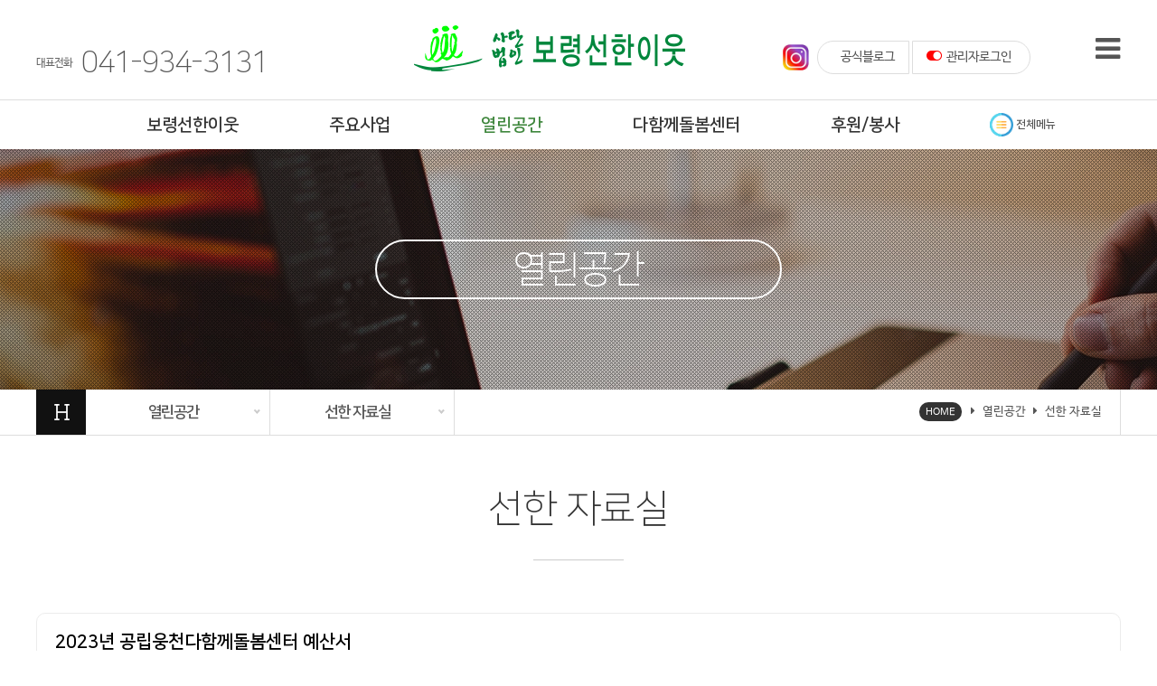

--- FILE ---
content_type: text/html; charset=utf-8
request_url: https://goodnb.co.kr/pds/40
body_size: 14364
content:
<!doctype html>
<html lang="ko" id="html_wrap">
<head>
<meta charset="utf-8">
<meta http-equiv="imagetoolbar" content="no">
<meta http-equiv="X-UA-Compatible" content="IE=edge">
<meta id="viewport" name="viewport" content="width=device-width, initial-scale=1, minimum-scale=1, maximum-scale=1, user-scalable=no" />
<meta name="google-site-verification" content="8K5VL7O87Lfl_6XmB59g3otp7rIlYLLmJG9g91pf6KI" />

<meta name="naver-site-verification" content="a3fd256546efa6ec2109668bfa5aacfdfd46458d" />

<!---------------------------------- / ONWEB SEO / BEGIN / -------------------------------------->

<link rel="canonical" href="https://goodnb.co.kr/pds/40" />

<meta http-equiv="content-language" content="kr">
<meta property="og:locale" content="ko_KR">
<meta name="robots" content="index,follow" />
<meta name="title" content="2023년  공립웅천다함께돌봄센터 예산서-선한자료실" />
<meta name="subject" content="보령선한이웃" />
<meta name="author" content="보령선한이웃">
<meta name="description" content="2023년  공립웅천다함께돌봄센터 예산서"/>
<meta name="keyowrds" content="보령선한이웃,선한이웃,대천중앙감리교회,연탄은행,충남,보령,대천"/>

<meta property="og:type" content="article" />
<meta property="og:rich_attachment" content="true" />
<meta property="og:site_name" content="보령선한이웃" />
<meta property="og:title" content="2023년  공립웅천다함께돌봄센터 예산서-선한자료실" />
<meta property="og:description" content="2023년  공립웅천다함께돌봄센터 예산서" />
<meta property="og:keyowrds" content="보령선한이웃,선한이웃,대천중앙감리교회,연탄은행,충남,보령,대천" />

<meta property="article:author" content="보령선한이웃" />
<meta property="article:publisher" content="보령선한이웃" />
<meta property="og:image:width" content="500" >
<meta property="og:image:height" content="500" >
<meta property="og:image" content="https://goodnb.co.kr/data/common/gt_mainlogo_icon" />
<meta property="og:url" content="https://goodnb.co.kr/pds/40" />

<meta name="twitter:card" content="summary_large_image" />
<meta name="twitter:site" content="보령선한이웃" />
<meta name="twitter:title" content="2023년  공립웅천다함께돌봄센터 예산서-선한자료실" />
<meta name="twitter:description" content="2023년  공립웅천다함께돌봄센터 예산서" />
<meta name="twitter:keyowrds" content="보령선한이웃,선한이웃,대천중앙감리교회,연탄은행,충남,보령,대천" />
<meta name="twitter:image" content="https://goodnb.co.kr/data/common/gt_mainlogo_icon" />
<meta name="twitter:creator" content="보령선한이웃">

<meta itemprop="name" content="2023년  공립웅천다함께돌봄센터 예산서-선한자료실" />
<meta itemprop="description" content="2023년  공립웅천다함께돌봄센터 예산서" />
<meta itemprop="keyowrds" content="보령선한이웃,선한이웃,대천중앙감리교회,연탄은행,충남,보령,대천" />
<meta itemprop="image" content="https://goodnb.co.kr/data/common/gt_mainlogo_icon" />

<meta name="apple-mobile-web-app-title" content="보령선한이웃">

<!---------------------------------- / ONWEB SEO / E N D / -------------------------------------->


<!------------------------------ 구조화 데이터 및 채널 제출 BEGIN ------------------------------->
<script type="application/ld+json">
{
	"@context": "http://schema.org",
	"@type": "Person",
	"name": "보령선한이웃",
	"url": "https://goodnb.co.kr/pds/40",
	"sameAs": [
	"#",
	"#",
	"#",
	"#",
	"#"
	]
}
</script>
<!------------------------------ 구조화 데이터 및 채널 제출 E N D ------------------------------->

<title>2023년  공립웅천다함께돌봄센터 예산서-선한자료실</title>
	
<link rel="stylesheet" href="https://goodnb.co.kr/theme/GT2/css/default.css?ver=191202">
<link rel="stylesheet" href="https://goodnb.co.kr/theme/GT2/skin/outlogin/GT/style.css?ver=191202">
<link rel="stylesheet" href="https://goodnb.co.kr/theme/GT2/skin/visit/basic/style.css?ver=191202">
<link rel="stylesheet" href="https://goodnb.co.kr/theme/GT2/skin/board/basic/style.css?ver=191202">
<script> if (screen.width < 481) { document.getElementById("viewport").setAttribute("content","width=480 user-scalable=no"); }</script>

<!--[if lte IE 8]>
<script src="https://goodnb.co.kr/js/html5.js"></script>
<![endif]-->
<script>
// 자바스크립트에서 사용하는 전역변수 선언
var g5_url       = "https://goodnb.co.kr";
var g5_bbs_url   = "https://goodnb.co.kr/bbs";
var g5_is_member = "";
var g5_is_admin  = "";
var g5_is_mobile = "";
var g5_bo_table  = "pds";
var g5_sca       = "";
var g5_editor    = "smarteditor2";
var g5_cookie_domain = "";
</script>
<script src="https://goodnb.co.kr/js/jquery-1.8.3.min.js"></script>
<script src="https://goodnb.co.kr/js/jquery.menu.js?ver=191202"></script>
<script src="https://goodnb.co.kr/js/common.js?ver=191202"></script>
<script src="https://goodnb.co.kr/js/wrest.js?ver=191202"></script>
<script src="https://goodnb.co.kr/js/placeholders.min.js"></script>
<script src="https://goodnb.co.kr/theme/GT2/js/theme_common.js"></script>
<script src="https://goodnb.co.kr/theme/GT2/js/viewportchecker.js"></script>
<script src="https://goodnb.co.kr/theme/GT2/js/owl-carousel/owl.carousel.js"></script>

<link rel="apple-touch-icon-precomposed" href="https://goodnb.co.kr/data/common/gt_mainlogo_icon">
<link rel="apple-touch-icon" href="https://goodnb.co.kr/data/common/gt_mainlogo_icon" />
<link rel="shortcut icon" href="https://goodnb.co.kr/data/common/gt_mainlogo_icon" />

<!-- 웹폰트 적용 -->
<link rel="stylesheet" type="text/css" href="https://cdn.jsdelivr.net/gh/moonspam/NanumBarunGothic@1.0/nanumbarungothicsubset.css">
<link rel="stylesheet" type="text/css" href="https://cdn.jsdelivr.net/gh/moonspam/NanumSquare@1.0/nanumsquare.css">
<link rel="stylesheet" type="text/css" href="https://fonts.googleapis.com/css?family=Roboto+Slab:100">

<!-- GT STYLE 추가 CSS 적용 -->
<link rel="stylesheet" href="https://goodnb.co.kr/theme/GT2/common/gt_style.css?ver=191202" type="text/css">
<link rel="stylesheet" href="https://goodnb.co.kr/theme/GT2/common/gt_mediaquery.css?ver=191202" type="text/css">
<link rel="stylesheet" href="https://goodnb.co.kr/theme/GT2/css/remodal.css" type="text/css">
<link rel="stylesheet" href="https://goodnb.co.kr/theme/GT2/css/remodal-default-theme.css" type="text/css">
<link rel="stylesheet" href="https://goodnb.co.kr/theme/GT2/js/owl-carousel/owl.carousel.css" rel="stylesheet">

<!-- jarallax Assets -->
<link rel="stylesheet" href="https://goodnb.co.kr/theme/GT2/js/jarallax/jarallax.css?ver=191202">
<script src="https://goodnb.co.kr/theme/GT2/js/jarallax/jarallax.js"></script>
<script src="https://goodnb.co.kr/theme/GT2/js/jarallax/jarallax-video.js"></script>
<script src="https://goodnb.co.kr/theme/GT2/js/jarallax/jarallax-element.js"></script>

<!-- side menu -->
<script src="https://goodnb.co.kr/theme/GT2/js/mui.min.js"></script>
<link href="https://goodnb.co.kr/theme/GT2/css/mui.min.css" rel="stylesheet">

<link href="https://fonts.googleapis.com/icon?family=Material+Icons" rel="stylesheet">
<link rel="stylesheet" href="https://goodnb.co.kr/js/font-awesome/css/font-awesome.min.css">
<link rel="stylesheet" href="https://goodnb.co.kr/theme/GT2/css/animate.css">
<script src="https://goodnb.co.kr/theme/GT2/js/remodal.min.js"></script>


</head>
<body>


<header id="hd" style="position:relative;; margin:0 auto; padding:0px; text-align:center;">
    <h1 id="hd_h1">2023년  공립웅천다함께돌봄센터 예산서 > 선한자료실</h1>
	
    <div class="to_content"><a href="#container">본문 바로가기</a></div>
	
    	
    <div id="tnb">
				<div id="top_logo" class="top_layer" style="position:relative; top:0px; width:100%; height:auto; z-index:10; background: rgba(255, 255, 255, 1.0); ">
			<div style="width:100%; z-index:10; margin:0px auto; padding:0px;">
				
				<!------------------------- TOP LINE BEGIN -------------------------->
			    <div id="top_layer" style="width:100%; max-width:1200px; height:110px; margin:0 auto; padding:5px 0px;">
					<style>
						.trbtn { float:right; letter-spacing:0px; background-color:#FFF; color:#555; font-size:14px; border:1px solid #DDD; line-height:35px; }
						.trbtn:hover { background-color:#3F873D; color:#FFF; }
						.trbtn2 { float:left; letter-spacing:0px; background-color:#FFF; color:#555; font-size:14px; border:1px solid #DDD; line-height:35px; }
						.trbtn2:hover { background-color:#3F873D; color:#FFF; }
					</style>
					
			    				        <div id="top_layer_1" style="float:left; width:30%; line-height:50px; padding-top:40px;">
			        	<div style="float:left; font-size:12px; font-weight:400; letter-spacing:-1px; margin-right:10px; color:#666;">대표전화</div>
			        	<div style="float:left; font-family:NanumSquare; font-size:19px; letter-spacing:-1px; font-size:32px; font-weight: 300;">041-934-3131</div>
			        </div>
			    	
			    				        <div id="top_layer_2" style="float:left; width:40%; text-align:center; height:100px; padding-top:0px;">
						<div style="margin:0 auto; padding:0px; text-align:center;">
							<a href="/">
							<img id="mainlogo_img" src="https://goodnb.co.kr/data/common/gt_mainlogo" style="max-height:100px;">
							</a>
						</div>
			        </div>
			        
			        			        <div id="top_layer_3" style="float:right; width:30%; line-height:47px; padding-top:40px;">
			        	<div>
															<a href="https://goodnb.co.kr/bbs/login.php?mode=admin&url=%2Fpds%2F40" title="관리자로그인" class="trbtn" style="border-top-right-radius:20px; border-bottom-right-radius:20px; padding:0px 20px 0px 15px;"><i class="fa fa-toggle-on" aria-hidden="true" style="line-height:18px; font-size:15px; padding-right:5px; color:#F00;"></i>관리자로그인</a>
								<a href="#" target="_blank" class="trbtn" style="border-top-left-radius:20px; border-bottom-left-radius:20px; padding:0px 15px 0px 25px; margin-right:3px;"> 공식블로그</a>
														
			        		<a href="#" target="_blank" class="trbtn" style="border:0px; margin-right:5px; background-color:#FFF !important;"><img src="https://goodnb.co.kr/theme/GT2/img/sns/sns_insta.png" title="인스타그램" style="width:37px; border-radius:20px; vertical-align:middle;"></a>
							
			        	</div>
			        </div>
			    </div>
			    <!------------------------- TOP LINE E N D -------------------------->
			    
			    <!--------------------- 오른쪽 메뉴버튼 BEGIN ----------------------->
				<style>
					#onweb_mbar3:hover { color:#F00 !important; }
				</style>
				<a href="javascript://" id="gnb_open" style="float:right; margin:0px; padding:0px; ">
					<div id="top_mbtn" style="position: fixed; top:15px; right:15px; width:80px; height:80px; background-color:#FFF; z-index:100; border-radius:40px;"></div>
					    <div class="container">
					        <div id="top_mbtn_bar" class="main-nav pull-right" style="position: fixed; top:38px; right:41px; z-index: 101; ">
					            <div class="button_container toggle">
					                <i id="onweb_mbar3" class="fa fa-bars" aria-hidden="true" style="font-size:32px; color:#555;"></i>
					            </div>
					        </div>
						</div>
					</div>
				</a>
			    <!--------------------- 오른쪽 메뉴버튼 E N D ----------------------->
			    
			    <!------------------------ 사이드배너 BEGIN ------------------------->
			    
			    			    
			    <!------------------------ 사이드배너 E N D ------------------------->
			    
			</div>
		</div>
    </div>
	
	
	<div id="hd_wrapper">
		<div id="gnb_menubar">
    		<!--------------------- PC용 가로메뉴 BEGIN ----------------------->
        	<div id="gnb" class="pc_view">
        		<style>
        			.gnb_1dli:hover .gnb_1da{color:#3F873D;}
        			.gnb_2da:hover{background:#3F873D; background-color: #0598cd; background-image: linear-gradient(126deg, #0598cd 0%, #1af08d 100%);}
        		</style>
        		
        	    <ul id="gnb_1dul">
        	            	        <li class="gnb_1dli">
        	            <a href="#" target="_self" class="gnb_1da" style=" ">보령선한이웃</a>
        	        	
        	            <ul class="gnb_2dul">
        	                <li class="gnb_2dli"><a href="/theme/GT2/contents/insa.php" target="_self" class="gnb_2da"><span></span>인사말</a></li>
        	                    	                <li class="gnb_2dli"><a href="/theme/GT2/contents/history.php" target="_self" class="gnb_2da"><span></span>연혁</a></li>
        	                    	                <li class="gnb_2dli"><a href="/theme/GT2/contents/org.php" target="_self" class="gnb_2da"><span></span>조직도 및 연락처</a></li>
        	                    	                <li class="gnb_2dli"><a href="/theme/GT2/contents/map.php" target="_self" class="gnb_2da"><span></span>찾아오시는 길</a></li>
        	            </ul>
        	        </li>
        	            	        <li class="gnb_1dli">
        	            <a href="#" target="_self" class="gnb_1da" style=" ">주요사업</a>
        	        	
        	            <ul class="gnb_2dul">
        	                <li class="gnb_2dli"><a href="/theme/GT2/contents/business.php" target="_self" class="gnb_2da"><span></span>보령선한이웃 무료식당</a></li>
        	                    	                <li class="gnb_2dli"><a href="/theme/GT2/contents/business.php#02" target="_self" class="gnb_2da"><span></span>이삭 공동체 지원</a></li>
        	                    	                <li class="gnb_2dli"><a href="/theme/GT2/contents/business.php#03" target="_self" class="gnb_2da"><span></span>나눔과섬김 도시락</a></li>
        	                    	                <li class="gnb_2dli"><a href="/theme/GT2/contents/business.php#04" target="_self" class="gnb_2da"><span></span>보령선한이웃연탄</a></li>
        	                    	                <li class="gnb_2dli"><a href="/theme/GT2/contents/business.php#05" target="_self" class="gnb_2da"><span></span>사랑의 집 짓기</a></li>
        	                    	                <li class="gnb_2dli"><a href="/theme/GT2/contents/business.php#06" target="_self" class="gnb_2da"><span></span>사랑의 집을 위한 바자회</a></li>
        	                    	                <li class="gnb_2dli"><a href="/theme/GT2/contents/business.php#07" target="_self" class="gnb_2da"><span></span>게이트볼 대회</a></li>
        	                    	                <li class="gnb_2dli"><a href="/theme/GT2/contents/business.php#08" target="_self" class="gnb_2da"><span></span>씨앗교재 지원사업</a></li>
        	            </ul>
        	        </li>
        	            	        <li class="gnb_1dli">
        	            <a href="#" target="_self" class="gnb_1da" style="color:#3F873D; ">열린공간</a>
        	        	
        	            <ul class="gnb_2dul">
        	                <li class="gnb_2dli"><a href="/consult" target="_self" class="gnb_2da"><span></span>온라인 상담실</a></li>
        	                    	                <li class="gnb_2dli"><a href="/vitamin" target="_self" class="gnb_2da"><span></span>가족 비타민</a></li>
        	                    	                <li class="gnb_2dli"><a href="/pds" target="_self" class="gnb_2da"><span></span>선한 자료실</a></li>
        	                    	                <li class="gnb_2dli"><a href="/gallery" target="_self" class="gnb_2da"><span></span>포토 갤러리</a></li>
        	                    	                <li class="gnb_2dli"><a href="/notice" target="_self" class="gnb_2da"><span></span>선한이웃 소식</a></li>
        	            </ul>
        	        </li>
        	            	        <li class="gnb_1dli">
        	            <a href="#" target="_self" class="gnb_1da" style=" ">다함께돌봄센터</a>
        	        	
        	            <ul class="gnb_2dul">
        	                <li class="gnb_2dli"><a href="/theme/GT2/contents/dolbom_01.php" target="_self" class="gnb_2da"><span></span>다함께돌봄서비스란?</a></li>
        	                    	                <li class="gnb_2dli"><a href="/theme/GT2/contents/dolbom_02.php" target="_self" class="gnb_2da"><span></span>자원봉사 및 후원안내</a></li>
        	                    	                <li class="gnb_2dli"><a href="/theme/GT2/contents/dolbom_03.php" target="_self" class="gnb_2da"><span></span>지역별 돌봄센터</a></li>
        	            </ul>
        	        </li>
        	            	        <li class="gnb_1dli">
        	            <a href="#" target="_self" class="gnb_1da" style=" ">후원/봉사</a>
        	        	
        	            <ul class="gnb_2dul">
        	                <li class="gnb_2dli"><a href="/theme/GT2/contents/support_01.php" target="_self" class="gnb_2da"><span></span>후원 안내</a></li>
        	                    	                <li class="gnb_2dli"><a href="/theme/GT2/contents/support_02.php" target="_self" class="gnb_2da"><span></span>회원가입 안내</a></li>
        	                    	                <li class="gnb_2dli"><a href="/give" target="_self" class="gnb_2da"><span></span>후원금 현황</a></li>
        	            </ul>
        	        </li>
        	    				<li class="gnb_1dli"  style="margin:0px; padding:0px;">
					
				<style>
					#gnb_all{ position:absolute; z-index:1; top:0px; width:100%; height:auto; background:white; border-bottom:2px solid #333; display:none;}
					.gnb_menu_btn{cursor:pointer; }
					.material-icons:hover { color:#000 !important; }


/**
 * ==============================================
 * Dot Flashing
 * ==============================================
 */
.dot-flashing {
  position: relative;
  width: 10px;
  height: 10px;
  border-radius: 5px;
  background-color: #9880ff;
  color: #9880ff;
  -webkit-animation: dot-flashing 1s infinite linear alternate;
  animation: dot-flashing 1s infinite linear alternate;
  -webkit-animation-delay: .5s;
  animation-delay: .5s;
}

.dot-flashing::before, .dot-flashing::after {
  content: '';
  display: inline-block;
  position: absolute;
  top: 0;
}

.dot-flashing::before {
  left: -15px;
  width: 10px;
  height: 10px;
  border-radius: 5px;
  background-color: #9880ff;
  color: #9880ff;
  -webkit-animation: dot-flashing 1s infinite alternate;
  animation: dot-flashing 1s infinite alternate;
  -webkit-animation-delay: 0s;
  animation-delay: 0s;
}

.dot-flashing::after {
  left: 15px;
  width: 10px;
  height: 10px;
  border-radius: 5px;
  background-color: #9880ff;
  color: #9880ff;
  -webkit-animation: dot-flashing 1s infinite alternate;
  animation: dot-flashing 1s infinite alternate;
  -webkit-animation-delay: 1s;
  animation-delay: 1s;
}

@-webkit-keyframes dot-flashing {
  0% {
    background-color: #9880ff;
  }
  50%,
  100% {
    background-color: #ebe6ff;
  }
}

@keyframes dot-flashing {
  0% {
    background-color: #9880ff;
  }
  50%,
  100% {
    background-color: #ebe6ff;
  }
}
				</style>
				
				<!--
				<div class="gnb_1da gnb_menu_btn" style="margin:0px; padding:0px; line-height:66px; margin-left:40px;">
					<span class="material-icons" style="color:#F00; font-size:24px">menu</span>
				</div>
				-->
				<div class="gnb_1da gnb_menu_btn" style="margin:0px; padding:0px; line-height:54px; margin-left:50px; font-size:12px; color:#555;">
					<img src="https://goodnb.co.kr/theme/GT2/img/common/more1.png" style="width:26px; border-radius:0px; "> 전체메뉴
				</div>
				

				<!--
				<div class="gnb_1da gnb_menu_btn" style="margin:0px; padding:0px; margin-left:40px;">
					<div class="dot-flashing" style="margin-top:20px; "></div>
				</div>
				-->
				<script>//닫기 버튼 없이도 토글하면 사라지고, 다른영역 클릭시 사라지는 전체보기 메뉴
					$(document).ready(function(){
					    $('.gnb_menu_btn').on("mouseover", function (event) {
							event.stopPropagation();
							/*
							$("#gnb_all").slideToggle('fast');
							*/
							//메뉴 애니메이션이 반복되지 않도록 수정함
							if(!$("#gnb_all").is(':animated')) $("#gnb_all").slideToggle('fast');
							/*
							$("#gnb_all").animate({
							    height: "toggle",
							    opacity: "toggle"
							}, "fast");
							*/
					    });
					    $("#gnb_menu_btn").on("click", function (event) {
							event.stopPropagation();
					    });
					});
					/*
					$(document).on("click", function () {
					    $("#gnb_all").hide();
					});
					*/
					$("#gnb").on("mouseleave", function (event) {
					    $("#gnb_all").hide();
					});
				</script>
				
				</li>
				
				
				        	    </ul>
        	    
        	    
				<div id="gnb_all">
				<style>
					#gt_fullmenu .title { margin:5px 0 40px 0; padding:0 0 20px 0; border-bottom:1px dotted #DDD; }
					#gt_fullmenu .menuarea { display:inline-block; overflow:hidden; width:100%; margin:0 auto; padding:0; max-width:1200px; }
					#gt_fullmenu .gtfm_head { overflow:auto; }
					#gt_fullmenu .mmenu { font-size:15pt; font-weight:bold; padding:0 0 20px 0; margin:0px; line-height:32px; letter-spacing:-1px !important; }
					#gt_fullmenu .smenu { padding:0px; margin:0px; line-height:30px; letter-spacing:0px !important; }
					#gt_fullmenu .mmenu a { color:#333; }
					#gt_fullmenu .smenu a { font-size:14px; color:#666; }
					#gt_fullmenu .smenu a:hover { background-color:#F00; color:#FFF; }
					#gt_fullmenu .mmenu a:hover { color:#F00; }
					#gt_fullmenu .red { color:#F00 !important; }
				</style>
				
				<div id="gt_fullmenu" style="position:relative; z-index:1; width:100%; height:auto; margin:0 auto; padding:0; text-align:center; background-image: url('https://goodnb.co.kr/theme/GT2/contents/images/main_bg_09.jpg');">
					<div style="display:inline-block; overflow:hidden; width:100%; margin:0 auto; padding:0; padding-bottom:50px; background-image: url('https://goodnb.co.kr/theme/GT2/img/pattern/subtle-dots.png'); ">
						<div class="title">
							<a href="/"><img src="https://goodnb.co.kr/data/common/gt_mainlogo" width="300" height="86"></a>
						</div>
						
						<div class="menuarea">
							<div class='gtfm_head' style='position:relative; float:left; width:20%; margin:0px; padding:0px;'><div class='NanumSquare mmenu'><a href='#' target='_self' style=''>보령선한이웃</a></div><div class='smenu'><a href='/theme/GT2/contents/insa.php' target='_self' style=''>인사말</a></div><div class='smenu'><a href='/theme/GT2/contents/history.php' target='_self' style=''>연혁</a></div><div class='smenu'><a href='/theme/GT2/contents/org.php' target='_self' style=''>조직도 및 연락처</a></div><div class='smenu'><a href='/theme/GT2/contents/map.php' target='_self' style=''>찾아오시는 길</a></div></div><div class='gtfm_head' style='position:relative; float:left; width:20%; margin:0px; padding:0px;'><div class='NanumSquare mmenu'><a href='#' target='_self' style=''>주요사업</a></div><div class='smenu'><a href='/theme/GT2/contents/business.php' target='_self' style=''>보령선한이웃 무료식당</a></div><div class='smenu'><a href='/theme/GT2/contents/business.php#02' target='_self' style=''>이삭 공동체 지원</a></div><div class='smenu'><a href='/theme/GT2/contents/business.php#03' target='_self' style=''>나눔과섬김 도시락</a></div><div class='smenu'><a href='/theme/GT2/contents/business.php#04' target='_self' style=''>보령선한이웃연탄</a></div><div class='smenu'><a href='/theme/GT2/contents/business.php#05' target='_self' style=''>사랑의 집 짓기</a></div><div class='smenu'><a href='/theme/GT2/contents/business.php#06' target='_self' style=''>사랑의 집을 위한 바자회</a></div><div class='smenu'><a href='/theme/GT2/contents/business.php#07' target='_self' style=''>게이트볼 대회</a></div><div class='smenu'><a href='/theme/GT2/contents/business.php#08' target='_self' style=''>씨앗교재 지원사업</a></div></div><div class='gtfm_head' style='position:relative; float:left; width:20%; margin:0px; padding:0px;'><div class='NanumSquare mmenu'><a href='#' target='_self' style='color:#3F873D;'>열린공간</a></div><div class='smenu'><a href='/consult' target='_self' style=''>온라인 상담실</a></div><div class='smenu'><a href='/vitamin' target='_self' style=''>가족 비타민</a></div><div class='smenu'><a href='/pds' target='_self' style='color:#3F873D;'>선한 자료실</a></div><div class='smenu'><a href='/gallery' target='_self' style=''>포토 갤러리</a></div><div class='smenu'><a href='/notice' target='_self' style=''>선한이웃 소식</a></div></div><div class='gtfm_head' style='position:relative; float:left; width:20%; margin:0px; padding:0px;'><div class='NanumSquare mmenu'><a href='#' target='_self' style=''>다함께돌봄센터</a></div><div class='smenu'><a href='/theme/GT2/contents/dolbom_01.php' target='_self' style=''>다함께돌봄서비스란?</a></div><div class='smenu'><a href='/theme/GT2/contents/dolbom_02.php' target='_self' style=''>자원봉사 및 후원안내</a></div><div class='smenu'><a href='/theme/GT2/contents/dolbom_03.php' target='_self' style=''>지역별 돌봄센터</a></div></div><div class='gtfm_head' style='position:relative; float:left; width:20%; margin:0px; padding:0px;'><div class='NanumSquare mmenu'><a href='#' target='_self' style=''>후원/봉사</a></div><div class='smenu'><a href='/theme/GT2/contents/support_01.php' target='_self' style=''>후원 안내</a></div><div class='smenu'><a href='/theme/GT2/contents/support_02.php' target='_self' style=''>회원가입 안내</a></div><div class='smenu'><a href='/give' target='_self' style=''>후원금 현황</a></div></div>						</div>
					</div>
				</div>
				
				<script>
					//상위 메뉴색상이 변하도록 추가
					$('#gt_fullmenu .smenu a').hover(function(){
						$(this).parent().parent().children('.mmenu').children('a').toggleClass('red');
					})
				</script>
				
			</div>
				</div>
				
				
        	</div>
			<!--------------------- PC용 가로메뉴 E N D ----------------------->
			
			
			<!------------------- 모바일용 우측메뉴 BEGIN --------------------->
			<!-- 모바일에서는 모바일메뉴가 스크롤 되도록 수정함 -->
						
        	<div id="gnb2">
        		<div id="gnb2_wrap">
        		
        			<!------------- 상단 로고영역 BEGIN -------------->
        	    	<button type="button" class="btn_close"><i class="fa fa-times"></i></button>
        	    	
        	    	<div style="width:100%; height:165px; background-color:#333;">
						<a href="/">
															<img src="https://goodnb.co.kr/data/common/gt_mainlogo_w" width="300" height="86" style="margin-top:40px;">
													</a>
        	    	</div>
        	    	<!------------- 상단 로고영역 E N D -------------->
        	    	
        	    	<!--------------- 모바일 메뉴 BEGIN --------------->
        	    	<div id="gnb2_menuarea">
        	    		<ul id="gnb2_1dul"  style="text-align:left;">
        	    		
        	    		        	    		    <li class="gnb2_1dli">
        	    		    	
        	    		    	        	    				
        	    		        <!-- 서브메뉴가 있으면 서브메뉴를 열도록 수정함 -->
        	    		                	    		    		<a href="#none;" class="gnb2_1da btn_gnb_op2">보령선한이웃</a>
        	    		    	        	    		    	
        	    		    	<button type="button" class="btn_gnb_op">하위분류</button><ul class="gnb2_2dul">
        	    		            <li class="gnb2_2dli"><a href="/theme/GT2/contents/insa.php" target="_self" class="gnb2_2da"><span></span>인사말</a></li>
        	    		                	    		            <li class="gnb2_2dli"><a href="/theme/GT2/contents/history.php" target="_self" class="gnb2_2da"><span></span>연혁</a></li>
        	    		                	    		            <li class="gnb2_2dli"><a href="/theme/GT2/contents/org.php" target="_self" class="gnb2_2da"><span></span>조직도 및 연락처</a></li>
        	    		                	    		            <li class="gnb2_2dli"><a href="/theme/GT2/contents/map.php" target="_self" class="gnb2_2da"><span></span>찾아오시는 길</a></li>
        	    		        </ul>
        	    		    </li>
        	    		        	    		    <li class="gnb2_1dli">
        	    		    	
        	    		    	        	    				
        	    		        <!-- 서브메뉴가 있으면 서브메뉴를 열도록 수정함 -->
        	    		                	    		    		<a href="#none;" class="gnb2_1da btn_gnb_op2">주요사업</a>
        	    		    	        	    		    	
        	    		    	<button type="button" class="btn_gnb_op">하위분류</button><ul class="gnb2_2dul">
        	    		            <li class="gnb2_2dli"><a href="/theme/GT2/contents/business.php" target="_self" class="gnb2_2da"><span></span>보령선한이웃 무료식당</a></li>
        	    		                	    		            <li class="gnb2_2dli"><a href="/theme/GT2/contents/business.php#02" target="_self" class="gnb2_2da"><span></span>이삭 공동체 지원</a></li>
        	    		                	    		            <li class="gnb2_2dli"><a href="/theme/GT2/contents/business.php#03" target="_self" class="gnb2_2da"><span></span>나눔과섬김 도시락</a></li>
        	    		                	    		            <li class="gnb2_2dli"><a href="/theme/GT2/contents/business.php#04" target="_self" class="gnb2_2da"><span></span>보령선한이웃연탄</a></li>
        	    		                	    		            <li class="gnb2_2dli"><a href="/theme/GT2/contents/business.php#05" target="_self" class="gnb2_2da"><span></span>사랑의 집 짓기</a></li>
        	    		                	    		            <li class="gnb2_2dli"><a href="/theme/GT2/contents/business.php#06" target="_self" class="gnb2_2da"><span></span>사랑의 집을 위한 바자회</a></li>
        	    		                	    		            <li class="gnb2_2dli"><a href="/theme/GT2/contents/business.php#07" target="_self" class="gnb2_2da"><span></span>게이트볼 대회</a></li>
        	    		                	    		            <li class="gnb2_2dli"><a href="/theme/GT2/contents/business.php#08" target="_self" class="gnb2_2da"><span></span>씨앗교재 지원사업</a></li>
        	    		        </ul>
        	    		    </li>
        	    		        	    		    <li class="gnb2_1dli">
        	    		    	
        	    		    	        	    				
        	    		        <!-- 서브메뉴가 있으면 서브메뉴를 열도록 수정함 -->
        	    		                	    		    		<a href="#none;" class="gnb2_1da btn_gnb_op2">열린공간</a>
        	    		    	        	    		    	
        	    		    	<button type="button" class="btn_gnb_op">하위분류</button><ul class="gnb2_2dul">
        	    		            <li class="gnb2_2dli"><a href="/consult" target="_self" class="gnb2_2da"><span></span>온라인 상담실</a></li>
        	    		                	    		            <li class="gnb2_2dli"><a href="/vitamin" target="_self" class="gnb2_2da"><span></span>가족 비타민</a></li>
        	    		                	    		            <li class="gnb2_2dli"><a href="/pds" target="_self" class="gnb2_2da"><span></span>선한 자료실</a></li>
        	    		                	    		            <li class="gnb2_2dli"><a href="/gallery" target="_self" class="gnb2_2da"><span></span>포토 갤러리</a></li>
        	    		                	    		            <li class="gnb2_2dli"><a href="/notice" target="_self" class="gnb2_2da"><span></span>선한이웃 소식</a></li>
        	    		        </ul>
        	    		    </li>
        	    		        	    		    <li class="gnb2_1dli">
        	    		    	
        	    		    	        	    				
        	    		        <!-- 서브메뉴가 있으면 서브메뉴를 열도록 수정함 -->
        	    		                	    		    		<a href="#none;" class="gnb2_1da btn_gnb_op2">다함께돌봄센터</a>
        	    		    	        	    		    	
        	    		    	<button type="button" class="btn_gnb_op">하위분류</button><ul class="gnb2_2dul">
        	    		            <li class="gnb2_2dli"><a href="/theme/GT2/contents/dolbom_01.php" target="_self" class="gnb2_2da"><span></span>다함께돌봄서비스란?</a></li>
        	    		                	    		            <li class="gnb2_2dli"><a href="/theme/GT2/contents/dolbom_02.php" target="_self" class="gnb2_2da"><span></span>자원봉사 및 후원안내</a></li>
        	    		                	    		            <li class="gnb2_2dli"><a href="/theme/GT2/contents/dolbom_03.php" target="_self" class="gnb2_2da"><span></span>지역별 돌봄센터</a></li>
        	    		        </ul>
        	    		    </li>
        	    		        	    		    <li class="gnb2_1dli">
        	    		    	
        	    		    	        	    				
        	    		        <!-- 서브메뉴가 있으면 서브메뉴를 열도록 수정함 -->
        	    		                	    		    		<a href="#none;" class="gnb2_1da btn_gnb_op2">후원/봉사</a>
        	    		    	        	    		    	
        	    		    	<button type="button" class="btn_gnb_op">하위분류</button><ul class="gnb2_2dul">
        	    		            <li class="gnb2_2dli"><a href="/theme/GT2/contents/support_01.php" target="_self" class="gnb2_2da"><span></span>후원 안내</a></li>
        	    		                	    		            <li class="gnb2_2dli"><a href="/theme/GT2/contents/support_02.php" target="_self" class="gnb2_2da"><span></span>회원가입 안내</a></li>
        	    		                	    		            <li class="gnb2_2dli"><a href="/give" target="_self" class="gnb2_2da"><span></span>후원금 현황</a></li>
        	    		        </ul>
        	    		    </li>
        	    		        	    		    <li class="gnb2_1dli">
        	    		    	
        	    		    	        	    				
        	    		        <!-- 서브메뉴가 있으면 서브메뉴를 열도록 수정함 -->
        	    		                	    		    		<a href="" target="" class="gnb2_1da btn_gnb_op2"></a>
        	    		    	        	    		    	
        	    		    	        	    		    </li>
        	    		        	    		</ul>
        	    	</div>
        	    	<!--------------- 모바일 메뉴 E N D --------------->
        	    	
        	    	<!------------- 하단버튼 리스트 BEGIN ------------->
        	    	<div style="padding:0px 10px 10px 10px;">
        	    		
        	    		
<!-- 로그인 전 아웃로그인 시작 { -->
<section id="ol_before" class="ol">
    <h2>회원로그인</h2>
    <form name="foutlogin" action="https://goodnb.co.kr/bbs/login_check.php" onsubmit="return fhead_submit(this);" method="post" autocomplete="off">
    <fieldset>
    	<!-- 관리자만 로그인하도록 소스 주석처리 / 온웹
        <div class="ol_wr">
            <input type="hidden" name="url" value="%2Fpds%2F40">
            <label for="ol_id" id="ol_idlabel" class="sound_only">회원아이디<strong>필수</strong></label>
            <input type="text" id="ol_id" name="mb_id" required maxlength="20" placeholder="아이디">
            <label for="ol_pw" id="ol_pwlabel" class="sound_only">비밀번호<strong>필수</strong></label>
            <input type="password" name="mb_password" id="ol_pw" required maxlength="20" placeholder="비밀번호">
            <input type="submit" id="ol_submit" value="로그인" class="btn_b02">
        </div>
    	
    	
        <div class="ol_auto_wr"> 
            <div id="ol_auto">
                <input type="checkbox" name="auto_login" value="1" id="auto_login">
                <label for="auto_login" id="auto_login_label">자동로그인</label>
            </div>
            <div id="ol_svc">
                <a href="https://goodnb.co.kr/bbs/register.php"><b>회원가입</b></a> /
                <a href="https://goodnb.co.kr/bbs/password_lost.php" id="ol_password_lost">정보찾기</a>
            </div>
        </div>
        -->
                
		<style>
			#sns_login {margin-top:5px ;padding: 0px 0px; border-top:0px; }
			#sns_login h3 { display:none; }
			#sns_login .sns-wrap {margin:0px; }
		</style>
    </fieldset>
    </form>
</section>

<script>
$omi = $('#ol_id');
$omp = $('#ol_pw');
$omi_label = $('#ol_idlabel');
$omi_label.addClass('ol_idlabel');
$omp_label = $('#ol_pwlabel');
$omp_label.addClass('ol_pwlabel');

$(function() {

    $("#auto_login").click(function(){
        if ($(this).is(":checked")) {
            if(!confirm("자동로그인을 사용하시면 다음부터 회원아이디와 비밀번호를 입력하실 필요가 없습니다.\n\n공공장소에서는 개인정보가 유출될 수 있으니 사용을 자제하여 주십시오.\n\n자동로그인을 사용하시겠습니까?"))
                return false;
        }
    });
});

function fhead_submit(f)
{
    return true;
}
</script>
<!-- } 로그인 전 아웃로그인 끝 -->
        	    		
        	    																<div style="display:inline-block; width:100%; margin:0; padding:0;">
																	<div class="cssmenu_btn">
										<a href="https://goodnb.co.kr/bbs/login.php?mode=admin&url=%2Fpds%2F40" style="width:100%; float:left; background-color:#E63946;"><i class="fa fa-user-circle" aria-hidden="true" style="font-size:20px; line-height:40px; vertical-align:middle; margin-right:10px;"></i>관리자 로그인</a>
									</div>
															</div>
												
						<div class="cssmenu_btn">
															<a href="#" class="btn-sidemenu onweb_menu_closebtn" style="width:50%; float:left; background-color:#555;">오시는길</a>
														<a href="/notice" style="width:50%; float:left; background-color:#222;">공지사항</a>
						</div>
						
						<div class="cssmenu_line" style="height:10px;"></div>
						<div class="cssmenu_line" style="background-color:#333;; height:5px; margin-top:0px;"></div>
						
												<div style="display:block; width:100%; margin:0; padding:0; margin:10px 0px 20px 0px;">
							
<!-- 접속자집계 시작 { -->
<section id="visit">
    <h2><i class="fa fa-users" aria-hidden="true"></i></h2>
    <dl>
        <dt><span class="color_1"></span> 오늘</dt>
        <dd><strong class="color_1">68</strong></dd>
        <dt><span class="color_2"></span> 어제</dt>
        <dd><strong class="color_2">649</strong></dd>
        <dt><span class="color_3"></span> 최대</dt>
        <dd><strong class="color_3">3,384</strong></dd>
        <dt><span class="color_4"></span> 전체</dt>
        <dd><strong class="color_4">380,753</strong></dd>
    </dl>
</section>
<!-- } 접속자집계 끝 -->						</div>
						
												<div style="margin:0 auto; padding:0px 0px 50px 0px; text-align:center; position:relative; top:0px;">
							<a href="#hd">
							<i class="fa fa-chevron-up onweb_btn3" style="margin-top:10px; font-size:13px; padding:11px 13px 14px 13px; border-radius:30px;"></i>
							</a>
						</div>
						
        	    	</div>
        	    	<!------------- 하단버튼 리스트 E N D ------------->
        	    
        	    </div>
        	</div>
        	<!------------------- 모바일용 우측메뉴 E N D --------------------->
        	
        	
        	
        	<script>
        	$(function () {
        	    //폰트 크기 조정 위치 지정
        	    var font_resize_class = get_cookie("ck_font_resize_add_class");
        	    if( font_resize_class == 'ts_up' ){
        	        $("#text_size button").removeClass("select");
        	        $("#size_def").addClass("select");
        	    } else if (font_resize_class == 'ts_up2') {
        	        $("#text_size button").removeClass("select");
        	        $("#size_up").addClass("select");
        	    }
				
        	    $(".hd_opener").on("click", function() {
        	        var $this = $(this);
        	        var $hd_layer = $this.next(".hd_div");
					
        	        if($hd_layer.is(":visible")) {
        	            $hd_layer.hide();
        	            $this.find("span").text("열기");
        	        } else {
        	            var $hd_layer2 = $(".hd_div:visible");
        	            $hd_layer2.prev(".hd_opener").find("span").text("열기");
        	            $hd_layer2.hide();
						
        	            $hd_layer.show();
        	            $this.find("span").text("닫기");
        	        }
        	    });
				
				
        	    $(".btn_gnb_op").click(function(){
        	        $(this).toggleClass("btn_gnb_cl").next(".gnb2_2dul").slideToggle(200);
        	    });
        	    
        	    $(".btn_gnb_op2").click(function(){
  					if( $(this).parent().children("ul").is(':visible') ) { } else {	//menu toggle
						$(".gnb2_2dul").hide(200);
					}
        	        $(this).toggleClass("btn_gnb_cl").nextAll(".gnb2_2dul").slideToggle(200);
        	    });
				
        	    $(".hd_closer").on("click", function() {
        	        var idx = $(".hd_closer").index($(this));
        	        $(".hd_div:visible").hide();
        	        $(".hd_opener:eq("+idx+")").find("span").text("열기");
        	    });
				
        	    
        	    $("#gnb_open").on("click", function() { 
        	    	/* 
        	    	$("#gnb2").toggle(100,"swing");
        	    	$("#gnb2").fadeToggle('fast');
        	    	$("#gnb2").animate({'width': 'toggle'},100);
        	    	$("#gnb2").slideToggle(150);
        	    	*/
        	    	
					$("#gnb2").toggle(100,"swing");
        	    	
        	    });
        	    $("#gnb2 .btn_close").on("click", function() { 
        	    	$("#gnb2").hide(100,"swing");
        	    });
        	});
			
        	</script>
        </div>
    </div>
   
</header>

<div id="sub_header" class="fadeInRight" style="position:relative; z-index:0; width:100%; margin:0 auto; padding:0; text-align:center; overflow:hidden; ">
	<div id="sub_bgimg" style="position:absolute; z-index:0; margin:0 auto; padding:0; overflow:hidden !important; left: -9999px !important; right: -9999px !important; top:-50%;">
		<img src="/data/editor/2007/914953f0ebb69a3d7ad32b9cf5a8845b_1595565946_9224.jpg" title="914953f0ebb69a3d7ad32b9cf5a8845b_1595565946_9224.jpg" alt="">	</div>
	<div style="position:relative; margin:0 auto; padding:0; z-index:1; overflow:hidden; max-height:300px; background:url('https://goodnb.co.kr/theme/GT2/img/dot_bg.png');">
		<div id="sub_bgimg_box" style="width:100%; text-align:center; overflow:hidden; margin:0 auto; padding:100px 0; background-color:transparent;">
			<div class="fadeInRight" style="animation-delay: 0.3s; max-width:450px; font-size:42px; font-weight:200; letter-spacing:-1px; line-height:50px; color:#FFF; margin:0 auto; padding:8px 10px 4px 10px; border:2px solid #FFF; border-radius:35px; ">
				열린공간			</div>
		</div>
	</div>
</div>

<div id="wrapper" style="position:relative; z-index:1; padding-bottom:100px; ">

			<div id="sub_layer1" style="width:100%; margin:0 auto; padding:0px; ">
		
					<div style="width:100%; margin:0 auto; padding:0; background-color:#FFF;">
				<div style="width:100%; max-width:1200px; margin:0 auto; padding:0px !important; height:50px;">
	
	<link rel="stylesheet" href="https://goodnb.co.kr/theme/GT2/css/nice-select.css">
	<script src="https://goodnb.co.kr/theme/GT2/js/jquery.nice-select.min.js"></script>
	
	<style>
		#onweb_submenu4 ul { padding:0px; margin:0px; }
		#onweb_submenu4 ul li { float:left; padding:0px; margin:0px; border-right:1px solid #DDD;}
		
		#onweb_submenu4 ul li.home{ width:55px; line-height:50px; padding-top:0px; height:50px; color:#FFF; font-weight:bold; font-size:24px; text-align:center; border-left:0px solid #DDD; border-right:0px solid #DDD; background-color:#111; }
		#onweb_submenu4 ul li.home:hover{ background-color:#F00; transition: all .2s ease-in-out; }
		#onweb_submenu4 ul li.nowmenu{ float:right; line-height:50px; padding-right:20px; font-size: 13px; border-right:1px solid #DDD; color:#555; }
		
		#onweb_submenu4 .nice-select { min-width: 203px; border-radius: 0px; border: 0px solid #EEE; font-family: 'NanumSquare'; font-size: 17px; letter-spacing:-1px; font-weight: 700; height: 50px; line-height: 50px; padding-left: 0px; padding-right: 10px; text-align: center !important; }
		#onweb_submenu4 .nice-select .option { min-width: 203px; border: 0px solid #EEE; font-family: 'NanumBarunGothic'; font-size: 14px; font-weight: 400; line-height: 50px; min-height: 50px; padding-left: 0px; padding-right: 10px; text-align: center; letter-spacing:-1px; box-shadow: 0 0 0 0px rgba(68, 68, 68, 0.11);}
		@media (max-width:480px){ 
			#onweb_submenu4 .nowmenu { display:none; }
		}
	</style>
	
	
	<div id="onweb_submenu4" style="float:left; position:relative; width:100%; margin:0 auto; padding:0px;">
		
		<form name="onweb_select">
		<ul>
			<a href="/">
			<li class="home Roboto">H</li>
			</a>
			
		    <li>
		        <select name="BDIV" id="ctg" class="sel_cate" onchange="fnCngList(this.value);$('select').niceSelect('update');">
		        	
					<option value='1'>보령선한이웃</option><option value='2'>주요사업</option><option value='3' selected>열린공간</option><option value='4'>다함께돌봄센터</option><option value='5'>후원/봉사</option>					
		        </select>
		    </li>
		    <li id="xxx">
		        <select name="SDIV" id="ctg_nm" class="sel_list">
		        	
					<option value='/consult,_self'>온라인 상담실</option><option value='/vitamin,_self'>가족 비타민</option><option value='/pds,_self' selected>선한 자료실</option><option value='/gallery,_self'>포토 갤러리</option><option value='/notice,_self'>선한이웃 소식</option>					
		        </select>
		    </li>
		    
		    <li class="nowmenu">
		    	<span style="background-color:#333; color:#FFF; padding:5px 7px 4px 7px; border-radius:10px; font-size:11px; margin-right:5px;">HOME</span><i class="fa fa-caret-right" style="padding:0px 5px;"></i> 열린공간 <i class="fa fa-caret-right" style="padding:0px 5px;"></i> 선한 자료실		    </li>
		</ul>
		</form>
		
		<script>
			function fnCngList(sVal){
			    var f = document.forms.onweb_select;
			    var opt = $("#ctg_nm option").length;
			    
			    switch (sVal) {
			    						case "1" : 
								num = new Array('보령선한이웃','인사말','연혁','조직도 및 연락처','찾아오시는 길' ); 
								vnum = new Array('#','/theme/GT2/contents/insa.php','/theme/GT2/contents/history.php','/theme/GT2/contents/org.php','/theme/GT2/contents/map.php' ); 
								xnum = new Array('_self','_self','_self','_self','_self' ); 
								break;
										case "2" : 
								num = new Array('주요사업','보령선한이웃 무료식당','이삭 공동체 지원','나눔과섬김 도시락','보령선한이웃연탄','사랑의 집 짓기','사랑의 집을 위한 바자회','게이트볼 대회','씨앗교재 지원사업' ); 
								vnum = new Array('#','/theme/GT2/contents/business.php','/theme/GT2/contents/business.php#02','/theme/GT2/contents/business.php#03','/theme/GT2/contents/business.php#04','/theme/GT2/contents/business.php#05','/theme/GT2/contents/business.php#06','/theme/GT2/contents/business.php#07','/theme/GT2/contents/business.php#08' ); 
								xnum = new Array('_self','_self','_self','_self','_self','_self','_self','_self','_self' ); 
								break;
										case "3" : 
								num = new Array('열린공간','온라인 상담실','가족 비타민','선한 자료실','포토 갤러리','선한이웃 소식' ); 
								vnum = new Array('#','/consult','/vitamin','/pds','/gallery','/notice' ); 
								xnum = new Array('_self','_self','_self','_self','_self','_self' ); 
								break;
										case "4" : 
								num = new Array('다함께돌봄센터','다함께돌봄서비스란?','자원봉사 및 후원안내','지역별 돌봄센터' ); 
								vnum = new Array('#','/theme/GT2/contents/dolbom_01.php','/theme/GT2/contents/dolbom_02.php','/theme/GT2/contents/dolbom_03.php' ); 
								xnum = new Array('_self','_self','_self','_self' ); 
								break;
										case "5" : 
								num = new Array('후원/봉사','후원 안내','회원가입 안내','후원금 현황' ); 
								vnum = new Array('#','/theme/GT2/contents/support_01.php','/theme/GT2/contents/support_02.php','/give' ); 
								xnum = new Array('_self','_self','_self','_self' ); 
								break;
								    }
				
				// 메인메뉴 처리 하단에서 실행하기 위해 변수에 값 임시 저장
				mhref = vnum[0];
				mtarget = xnum[0];
				
				num.shift();
				vnum.shift();
				xnum.shift();
				
			    for(var i=0; i<opt; i++) {
			        f.SDIV.options[0] = null;
			    }
			 	
			    for(k=0;k < num.length;k++) {
			    	xoption = vnum[k]+','+xnum[k];
			        f.SDIV.options[k] = new Option(num[k],xoption);
			    }
			    
			    // 메인메뉴 링크가 있을경우 처리
				if ((mhref == "#") || (mhref == "")) { } else {
					if (mtarget == "_blank") {
						window.open(mhref); // 새창에서 열기
					} else {
						window.location = mhref; // redirect
					}
				}
				
				if(num.length>0) { $("#xxx").css("display", "block"); } else { $("#xxx").css("display", "none"); };
				
			}
			
		    $(function(){
		      $('#ctg_nm').on('change', function () {
				
				// xdata[0] : URL , xdata[1] : TARGET
				var xdata = $(this).val().split(",");
				
				if (xdata[1] == "_blank") {
					window.open(xdata[0]); // 새창에서 열기
				} else {
					window.location = xdata[0]; // redirect
				}
				return false;
		      });
		    });
		    
			$(document).ready(function() {
				$('#onweb_submenu4 select').niceSelect();
				if($("#ctg_nm option").length>0) { $("#xxx").css("display", "block"); } else { $("#xxx").css("display", "none"); };
			});
		</script>
		
	</div>
</div>
			</div>
			<div style="background-color:#DDD; height:1px;"></div>
				
		<!----------- 서브 타이틀 출력 BEGIN ---------------->
		<div style="width:100%; max-width:1200px; margin:0 auto; padding:0px; text-align:center; padding-top:50px; margin-bottom:20px;">
			<div style="width:100%; margin:0px; padding:20px 0px 30px 0px; text-align:center;">
				<style>
					.onweb_top_subtitle1 { top:25px; left:0px; color:#333; font-family:'NanumSquare'; font-size:32pt; font-weight:100; letter-spacing:-1px; }
				</style>
				
				<div class="onweb_top_subtitle1" style="margin:0px; padding:0px; margin-bottom:30px;">
					
					 
					
										선한 자료실														</div>
				
				<div style="display:inline-block; width:100px; height:1px; border-top:1px solid #CCC;"></div>
			</div>
		</div>
		<!----------- 서브 타이틀 출력 E N D ---------------->
		
	</div>
			
		<div id="sub_layer2" style="width:100%; max-width:1200px; margin:0px auto; padding:0px; position:relative; z-index:0; overflow:hidden;">
	
<script src="https://goodnb.co.kr/js/viewimageresize.js"></script>

<article id="bo_v" style="width:100%">
	<div class="bo_v_innr">
	    <header class="bo_top_hd">
	        <h2 id="bo_v_title">
	            	            <span class="bo_v_tit">2023년  공립웅천다함께돌봄센터 예산서</span>
	        </h2>
	        <div id="bo_v_info">
	        	<h2>페이지 정보</h2>
	        	<div class="profile_info">
	        		<div class="profile_img"><img src="https://goodnb.co.kr/img/no_profile.gif" alt="profile_image"></div>
	        		<span class="sound_only">작성자</span><span class="sv_member">보령선한이웃</span>	        		<span class="ip"></span>
	        		<span class="sound_only">조회</span><strong><i class="fa fa-eye" aria-hidden="true"></i> 4,139회</strong>
	        		<span class="sound_only">작성일</span><i class="fa fa-calendar" aria-hidden="true"></i> 2022-12-30 09:58:50</span>
	        		<a href="#bo_vc" class="bo_vc_btn"><span class="sound_only">댓글</span><i class="fa fa-commenting-o"></i> 0</a>
	        	</div>
	        </div>
	    </header>
	
		<section id="bo_v_atc">
	        <h2 id="bo_v_atc_title">본문</h2>
			
				        
	        <div id="bo_v_img">
</div>
	
	        <div id="bo_v_con"><p>2023년  공립웅천다함께돌봄센터 예산서<br /></p></div>
	        	
	        	
				
		    			<section id="bo_v_file">
		        <h2>첨부파일</h2>
		        <ul>
		        		            <li>
		                <a href="https://goodnb.co.kr/bbs/download.php?bo_table=pds&amp;wr_id=40&amp;no=0" class="view_file_download">
		                    <i class="fa fa-download" aria-hidden="true"></i>
		                    <strong>2023년도 예산서 _ 공립웅천다함께돌봄센터.pdf</strong>
		                     (97.8K)
		                </a>
		                <span class="bo_v_file_cnt">61회 다운로드</span> |
		                <span>DATE : 2022-12-30 09:58:50</span>
		            </li>
		        		        </ul>
			</section>
				
		    		    
		    		    <ul class="bo_v_nb">
		        <li class="bo_v_prev"><a href="https://goodnb.co.kr/pds/41"><i class="fa fa-angle-left" aria-hidden="true"></i> 이전글 <br><span>2023년  공립죽정다함께돌봄센터 예산서</a></span></li>		        <li class="bo_v_next"><a href="https://goodnb.co.kr/pds/39">다음글<i class="fa fa-angle-right" aria-hidden="true"></i><br><span>2023년  공립동대다함께돌봄센터 예산서 제출</a></span></li>		    </ul>
		    	    </section>
	</div>
	
	<div id="bo_btn">
		<div id="bo_v_option">
								</div>
			
		<div class="btn_top top">
			<a href="https://goodnb.co.kr/pds" class="btn_b02"> 목록</a>
	        	        	    </div>
	</div>
    </article>

<script>

function board_move(href)
{
    window.open(href, "boardmove", "left=50, top=50, width=500, height=550, scrollbars=1");
}
</script>

<!-- 게시글 보기 끝 -->

<script>
$(function() {
    $("a.view_image").click(function() {
        window.open(this.href, "large_image", "location=yes,links=no,toolbar=no,top=10,left=10,width=10,height=10,resizable=yes,scrollbars=no,status=no");
        return false;
    });

    // 추천, 비추천
    $("#good_button, #nogood_button").click(function() {
        var $tx;
        if(this.id == "good_button")
            $tx = $("#bo_v_act_good");
        else
            $tx = $("#bo_v_act_nogood");

        excute_good(this.href, $(this), $tx);
        return false;
    });

    // 이미지 리사이즈
    $("#bo_v_atc").viewimageresize();

    //sns공유
    // $(".btn_share").click(function(){
        // $("#bo_v_sns").fadeIn();
    // });
// 
    // $(document).mouseup(function (e) {
        // var container = $("#bo_v_sns");
        // if (!container.is(e.target) && container.has(e.target).length === 0){
            // container.css("display","none");
        // }
    // });
// 
    // $(document).mouseup(function (e) {
        // var container = $("#bo_v_opt");
        // if (!container.is(e.target) && container.has(e.target).length === 0){
            // container.css("display","none");
        // }
    // });

    //게시글 옵션
    $(".bo_v_opt").click(function(){
        $("#bo_v_opt").fadeIn();
    });

});

function excute_good(href, $el, $tx)
{
    $.post(
        href,
        { js: "on" },
        function(data) {
            if(data.error) {
                alert(data.error);
                return false;
            }

            if(data.count) {
                $el.find("strong").text(number_format(String(data.count)));
                if($tx.attr("id").search("nogood") > -1) {
                    $tx.text("이 글을 비추천하셨습니다.");
                    $tx.fadeIn(200).delay(2500).fadeOut(200);
                } else {
                    $tx.text("이 글을 추천하셨습니다.");
                    $tx.fadeIn(200).delay(2500).fadeOut(200);
                }
            }
        }, "json"
    );
}
</script>

	</div> <!-- sub_layer2 close -->

</div> <!-- wrapper close -->






<div id="Footer" style="width:100%; margin:0 auto; padding:0; background-color:#333; display:inline-block;">
	
	<div style="width:100%; margin:0 auto; padding:20px 0px; background-color:#FFF; clear:both; text-align:center; border-top:1px solid #D8D6D2; border-bottom:1px solid #D8D6D2; ">
		<style>
			#foot_info_bar a { color:#333; opacity: 0.7; }
			#foot_info_bar a:hover { opacity:1.0 !important; }
			.vbar10 { margin: 0px 10px 0px 10px; opacity:0.4; }
			.vbar20 { margin: 0px 20px 0px 20px; opacity:0.4; }
		</style>
		<div id="foot_info_bar" style="line-height:100%;">
			<a href="https://goodnb.co.kr/content/privacy">개인정보처리방침</a><span class="vbar10">|</span> 
			<a href="https://goodnb.co.kr/content/provision">홈페이지이용약관</a><span class="vbar10">|</span> 
			<a href="https://goodnb.co.kr/content/noemail">이메일무단수집거부</a><span class="vbar10">|</span> 
			<a href="https://www.nts.go.kr/" target="_blank">국세청바로가기</a>
		</div>
	</div>
	
	
	
<div id="SECTION_SITEMAP" style="width:100%; margin:0 auto; padding:0; background-color:#F8F8F8; border-top:0px solid #DDD; margin-top:33px; margin-top:0px;">
	<style>
		body { background:#FFF; }
		#SECTION_SITEMAP .title { font-size:45px; color:#111; letter-spacing:2px; margin:50px 0 50px 0; padding:0 0 33px 0; border-bottom:1px dotted #DDD; }
		#SECTION_SITEMAP .mmenu { font-size:15pt; font-weight:bold; padding:0 0 10px 0; margin:0px; line-height:30px; letter-spacing:-1px !important; }
		#SECTION_SITEMAP .smenu { padding:0px; margin:0px; line-height:27px; letter-spacing:0px !important; }
		#SECTION_SITEMAP .mmenu a { color:#333; }
		#SECTION_SITEMAP .smenu a { color:#666; }
		#SECTION_SITEMAP .smenu a:hover { color:#F00; }
		#SECTION_SITEMAP .sitemap_toggle_btn { display:inline-block; width:150px; padding:5px 20px 4px 20px; cursor:pointer; background-color:#111; background-image: url('https://goodnb.co.kr/theme/GT2/img/fake-brick.png'); color:#FFF; font-size:12px; line-height:23px; border-top-left-radius:7px; border-top-right-radius:7px; }
		#SECTION_SITEMAP #sitemap_toggle { position:relative; z-index:2; top:-33px; height:3px;}
		
		/* 미디어쿼리로 1900px 이하에서는 보이지 않도록 함 */
		@media (max-width:1440px){ 
			#SECTION_SITEMAP { display:none; }
		}
	</style>
	
	<div id="sitemap_layer1" style="position:relative; z-index:0; width:100%; max-width:1200px; height:auto; margin:0 auto; padding:0; text-align:center; ">
		<!--
		<div id="sitemap_toggle"><span class="sitemap_toggle_btn">SITE MAP</span></div>
		-->
		<div id="sitemap_contents" style="display:inline-block; overflow:hidden; width:100%; margin:0 auto; padding:0; padding-bottom:100px; display:block;">
			<div class="Roboto title" style="">SITE-MAP</div>
			<div style='position:relative; float:left; width:20%; margin:0px; padding:0px;'><div class='NanumSquare mmenu'><a href='#' target='_self' style=''>보령선한이웃</a></div><div class='smenu'><a href='/theme/GT2/contents/insa.php' target='_self' style=''>인사말</a></div><div class='smenu'><a href='/theme/GT2/contents/history.php' target='_self' style=''>연혁</a></div><div class='smenu'><a href='/theme/GT2/contents/org.php' target='_self' style=''>조직도 및 연락처</a></div><div class='smenu'><a href='/theme/GT2/contents/map.php' target='_self' style=''>찾아오시는 길</a></div></div><div style='position:relative; float:left; width:20%; margin:0px; padding:0px;'><div class='NanumSquare mmenu'><a href='#' target='_self' style=''>주요사업</a></div><div class='smenu'><a href='/theme/GT2/contents/business.php' target='_self' style=''>보령선한이웃 무료식당</a></div><div class='smenu'><a href='/theme/GT2/contents/business.php#02' target='_self' style=''>이삭 공동체 지원</a></div><div class='smenu'><a href='/theme/GT2/contents/business.php#03' target='_self' style=''>나눔과섬김 도시락</a></div><div class='smenu'><a href='/theme/GT2/contents/business.php#04' target='_self' style=''>보령선한이웃연탄</a></div><div class='smenu'><a href='/theme/GT2/contents/business.php#05' target='_self' style=''>사랑의 집 짓기</a></div><div class='smenu'><a href='/theme/GT2/contents/business.php#06' target='_self' style=''>사랑의 집을 위한 바자회</a></div><div class='smenu'><a href='/theme/GT2/contents/business.php#07' target='_self' style=''>게이트볼 대회</a></div><div class='smenu'><a href='/theme/GT2/contents/business.php#08' target='_self' style=''>씨앗교재 지원사업</a></div></div><div style='position:relative; float:left; width:20%; margin:0px; padding:0px;'><div class='NanumSquare mmenu'><a href='#' target='_self' style='color:#f16c4d;'>열린공간</a></div><div class='smenu'><a href='/consult' target='_self' style=''>온라인 상담실</a></div><div class='smenu'><a href='/vitamin' target='_self' style=''>가족 비타민</a></div><div class='smenu'><a href='/pds' target='_self' style='color:#f16c4d;'>선한 자료실</a></div><div class='smenu'><a href='/gallery' target='_self' style=''>포토 갤러리</a></div><div class='smenu'><a href='/notice' target='_self' style=''>선한이웃 소식</a></div></div><div style='position:relative; float:left; width:20%; margin:0px; padding:0px;'><div class='NanumSquare mmenu'><a href='#' target='_self' style=''>다함께돌봄센터</a></div><div class='smenu'><a href='/theme/GT2/contents/dolbom_01.php' target='_self' style=''>다함께돌봄서비스란?</a></div><div class='smenu'><a href='/theme/GT2/contents/dolbom_02.php' target='_self' style=''>자원봉사 및 후원안내</a></div><div class='smenu'><a href='/theme/GT2/contents/dolbom_03.php' target='_self' style=''>지역별 돌봄센터</a></div></div><div style='position:relative; float:left; width:20%; margin:0px; padding:0px;'><div class='NanumSquare mmenu'><a href='#' target='_self' style=''>후원/봉사</a></div><div class='smenu'><a href='/theme/GT2/contents/support_01.php' target='_self' style=''>후원 안내</a></div><div class='smenu'><a href='/theme/GT2/contents/support_02.php' target='_self' style=''>회원가입 안내</a></div><div class='smenu'><a href='/give' target='_self' style=''>후원금 현황</a></div></div>		</div>
	</div>
	
	<!--
	<script>
		$('#sitemap_toggle').click(function(e){
		  $( "#sitemap_contents" ).slideToggle( "fast" );
		});
	</script>
	-->
</div>

	
	
	<div id="foot_info" style="width:100%; max-width:1200px; margin:0 auto; padding:50px 0px 15px 0px; text-align:center;">
		<div id="foot_info1" class="layer_left_50" style="float:left; width:30%; margin-top:0px; text-align:center;">
			<a href="/">
									<img src="https://goodnb.co.kr/data/common/gt_mainlogo_w" width="300" height="86" style="margin-top:-5px;">
							</a>
		</div>
		
		<div id="foot_info2" class="layer_left_50" style="float:left; width:40%; line-height:200%; color:#FFF; padding-bottom:20px; text-align:center;">
			보령선한이웃<span class="vbar10">|</span>주소 : 충남 보령시 중앙로 15 (명천동,인승빌딩1동 104호)<br>
			사업자등록번호 : <span class="num">313-82-03592</span><span class="vbar10">|</span>대표자명 : <span class="num">박세영</span><br>
			대표번호 : <span class="num">041-934-3131</span><span class="vbar10">|</span>이메일 : hera4874@nate.com<br>
			<span style="line-height:50px; display:inline-block; vertical-align:top; padding-right:10px; ">문의전화</span><span class="NanumSquare font_thin num" style="font-size:32px; line-height:50px; padding-bottom:10px;">041-934-3131</span>
			
		</div>
		
		<div id="foot_info3" class="layer_left_50" style="float:left; width:30%; margin:0 auto; padding:0px; text-align:center;">
			<style>
				#foot_info3 ul { list-style:none; margin:0 auto; padding:0;}
				#foot_info3 a { line-height:30px; }
				#foot_info3 li { float:right; margin:0 10px 0 0; padding:0;}
				#foot_info3 li img { width:46px; border-radius:23px; }
				#foot_info3 .last { margin-right:0px !important; }
			</style>
			<ul style="width:300px;">
				<a href="#hd"><li class="last"><span class="material-icons" style="width:46px; border-radius:23px; color:#FFF; line-height:46px; background-image: linear-gradient(135deg, #667eea 0%, #764ba2 100%);">arrow_upward</span></li></a>
				<a href="#" target="_blank"><li><img src="https://goodnb.co.kr/theme/GT2/img/sns/sns_blog.png" title="네이버블로그"></li></a>
				<a href="#" target="_blank"><li><img src="https://goodnb.co.kr/theme/GT2/img/sns/sns_kakaoch.png" title="카카오플러스"></li></a>
				<!--
				<a href="#" target="_blank"><li><img src="https://goodnb.co.kr/theme/GT2/img/sns/sns_insta.png" title="인스타그램"></li></a>
				-->
				<a href="#" target="_blank"><li><img src="https://goodnb.co.kr/theme/GT2/img/sns/sns_facebook.png" title="페이스북"></li></a>
				<a href="javascript:copyURL(location.href)"><li><img src="https://goodnb.co.kr/theme/GT2/img/sns/sns_url.png" title="현재페이지-URL"></li></a>
			</ul>
			
			<div style="width:100%; display:flex; justify-content: center; text-align:center; padding-top:20px;">
				<style>
					.gbtn2 { height:auto !important; padding:10px 10px 10px 20px !important; border-radius:0px; border:1px solid #555; background-color:#111; color:#FFF !important; }
					.gbtn2:hover { border:1px solid #FFF; background-color:#000; color:#FFF !important; }
				</style>
				<a href="https://www.nts.go.kr/" target="_blank"><button class="gbtn2">국세청 바로가기 <span class="material-icons" style="vertical-align:middle; color:#FFF !importnt;">chevron_right</span></button></a>
			</div>
			
			
		</div>
	</div>
	
	<!------------ 하단 온웹 LINK & Copyright / BEGIN ------------>
	<div style="display:inline-block; height:0px; background-color:#FFF; width:100%; margin:0px auto; padding:0px; opacity: 0.1;"></div>

	
	<div style="width:100%; margin:0 auto; padding:0px; text-align:center; background-color:#111; background-image: url('https://goodnb.co.kr/theme/GT2/img/fake-brick.png');">
		<div id="SECTION_09_01" style="max-width:1200px; margin:0 auto; padding:30px 0px;">
			<span class="Roboto" style="font-size:15px; color:#FFF;">DESIGN BY </span><a href="https://onweb.co.kr" target="_blank"><img src="https://goodnb.co.kr/theme/GT2/img/onweb_logo.png" style="width:200px;"><span class="Roboto" style="font-size:15px; color:#FFF;"> CREATIVE</span></a>
		</div>
	</div>
	<!------------ 하단 온웹 LINK & Copyright / E N D ------------>
	
</div>





<script>
$(function() {
        font_resize("container", get_cookie("ck_font_resize_rmv_class"), get_cookie("ck_font_resize_add_class"));
    
    $('a[href*=#]:not([href=#])').click(function() {
        var target = $(this.hash);
        target = target.length ? target : $('[name=' + this.hash.substr(1) +']');
        if (target.length) {
            $('html,body').animate({
              scrollTop: target.offset().top
            }, 500);
            return false;
        }
    });
});

// jarallax 스크립트
jarallax(document.querySelectorAll('.jarallax'));
jarallax(document.querySelectorAll('.jarallax-keep-img'), {
	keepImg: true,
});
	
$(document).ready(function() {
	jQuery('.fadeInUp').viewportChecker({ classToAdd: 'visible animated', offset: 100 }); 
	jQuery('.fadeInRight').viewportChecker({ classToAdd: 'visible animated', offset: 100 }); 
	jQuery('.fadeInLeft').viewportChecker({ classToAdd: 'visible animated', offset: 100 }); 
	jQuery('.fadeInDown').viewportChecker({ classToAdd: 'visible animated', offset: 100 }); 
});
</script>



<!-- ie6,7에서 사이드뷰가 게시판 목록에서 아래 사이드뷰에 가려지는 현상 수정 -->
<!--[if lte IE 7]>
<script>
$(function() {
    var $sv_use = $(".sv_use");
    var count = $sv_use.length;

    $sv_use.each(function() {
        $(this).css("z-index", count);
        $(this).css("position", "relative");
        count = count - 1;
    });
});
</script>
<![endif]-->

</body>
</html>

<!-- 사용스킨 : theme/basic -->


--- FILE ---
content_type: text/css
request_url: https://goodnb.co.kr/theme/GT2/css/default.css?ver=191202
body_size: 6371
content:
@charset "utf-8";

/* ----- 온웹 GT_THEME에 추가된 CSS는 "/theme/테마명/common/gt_style.css"에 있습니다 ----- */
/* ------------------------------- 그누기본 CSS / 초기화 ----------------------------------*/
html {overflow-y:scroll;height:100%;min-width:320px}
body {margin:0;padding:0;font-size:13px;height:100%;background:#EEE; color:#555; font-family:'NanumBarunGothic', AppleSDGothicNeo-Regular,'Malgun Gothic','맑은 고딕',dotum,'돋움',sans-serif;}
html, h1, h2, h3, h4, h5, h6, form, fieldset, img {margin:0;padding:0;border:0}
h1, h2, h3, h4, h5, h6 {font-size:1em; font-family:'NanumSquare';}
article, aside, details, figcaption, figure, footer, header, hgroup, menu, nav, section {display:block}
legend {position:absolute;font-size:0;line-height:0;text-indent:-9999em;overflow:hidden}
input, button {margin:0;padding:0;font-size:1em;font-family:'NanumBarunGothic', AppleSDGothicNeo-Regular,'Malgun Gothic','맑은 고딕',dotum,'돋움',sans-serif;}
button, input[type=submit] {cursor:pointer}
button:focus {outline:none;}
input[type=text], input[type=password], input[type=image], button {font-size:1em;-webkit-appearance:none}
textarea, select,button {font-size:1em;font-family:'NanumBarunGothic', AppleSDGothicNeo-Regular,'Malgun Gothic','맑은 고딕',dotum,'돋움',sans-serif;}
textarea {border-radius:0;-webkit-appearance:none}
select {margin:0;background:none}
p {margin:0;padding:0;word-break:break-all}
hr {display:none}
pre {overflow-x:scroll;font-size:1.1em}
a {color:#000;text-decoration:none}
ul,li,dl,dt,dd{padding:0;margin:0}
ul{list-style:none;}
img{vertical-align:middle;max-width:100%;height:auto}
div{margin:0 auto; padding:0;}

*, :after, :before {
    -webkit-box-sizing: border-box;
    -moz-box-sizing: border-box;
    box-sizing: border-box;
}

/* ------------------------------- 팝업레이어 ---------------------------------*/
#hd_pop {z-index:1000 !important; position:relative !important; margin:0 auto;width:100%;height:0; width:100% !important; }
#hd_pop h2 {position:absolute;font-size:0;line-height:0;overflow:hidden}
.hd_pops {position:absolute;border:0px solid #e9e9e9;background:#fff; background-color : transparent;  }
.hd_pops_con { }
.hd_pops_footer { padding:0px !important; background:transparent; color:#fff; text-align:right; opacity:100%; }
.hd_pops_footer button { margin-right:5px; padding:7px 30px 5px 30px !important; border:0; background:#333; color:#fff; border-top-left-radius: 5px; border-top-right-radius: 5px; line-height:15px; }
.hd_pops_footer button:hover {background:#F00 !important;}

/* ------------------------------- 메인상단 가로 메뉴설정 ---------------------------------*/
#gnb_empty {padding:15px 0;color:#555;text-align:center;line-height:2em}
#gnb_empty a {display:inline;text-decoration:underline}
#gnb_menubar { margin:0 auto; padding:0; width:100%; text-align:center; }

#gnb {display:block; margin:0 auto; padding:0px; text-align:center; }
#gnb_1dul{  display:inline-block; height:50px;}
#gnb .gnb_1dul:after {display:block;visibility:hidden;clear:both;content:""}
#gnb a {display:block; }
.gnb_1dli{position:relative; float:left; line-height:40px; margin:0px auto; padding:0 50px; } /*--- 상단 메인메뉴 padding으로 좌우 넓이 설정 ---*/
.gnb_1dli:after {display:block;visibility:hidden;clear:both;content:""}
.gnb_1dli button{display:none}
.gnb_1da {color:#333;line-height:55px; font-family:'NanumSquare';font-size:19px;font-weight:700}
.gnb_2dul {display:none; position:absolute;top:54px;left:calc(50% - 100px); width:200px; z-index:99; } /*--- 상단 서브메뉴 설정 ---*/
@keyframes showNav { from {opacity: 0.5; transform: translateY(-1px) } to {opacity: 1; transform: translateY(0px) }}
.gnb_1dli:hover .gnb_2dul {display:block; animation: showNav 130ms ease-in; }
.gnb_1dli:hover:before{background:#fa5064;position:absolute;bottom:0;left:0;width:100%;height:0px;content:''}
.gnb_1dli:hover .gnb_1da{color:#F00;}
.gnb_2da {color:#FFF;padding:5px 0px; width:100%; font-family:'NanumSquare'; font-size:15px; white-space: nowrap; border-top:0px solid #000; }
.gnb_2dul .gnb_2da { background:#111; }
.gnb_2da:hover{background:#F00; color:#fff;} /*--- 상단 메인메뉴 hover 색상조절 ---*/
.gnb_2dul .gnb_2dli:last-of-type a { border-radius: 0px 0px 10px 10px; !important; }

/* ------------------------------- 사이드/모바일 메뉴설정 ---------------------------------*/
#gnb2 {display:none; position:fixed; top:0;left:0; margin-right:-500px; background:#F8F8F8;z-index:99999; width:100%; max-width:300px;margin:0px; padding:0px; height:100% !important; overflow: hidden; }
#gnb2_wrap {overflow: hidden; height:100% !important;}
#gnb2 .btn_close {position:absolute;top:0;right:0;width:50px;height:50px;border:0;background:none;color:#888}
#gnb2_menuarea {background:#FFF; margin:10px;}
#gnb2 .gnb_tnb li{display:inline-block;line-height:50px}
#gnb2 .gnb_tnb li a{color:#333;display:block;padding:0 10px} 
#gnb2_1dul{margin:0px 0}
#gnb2_1dul .gnb2_1dli{position:relative; border-bottom:1px solid #FAFAFA; }
#gnb2_1dul .gnb2_1dli:hover { border-left:3px solid #F00; }
#gnb2_1dul .gnb2_1dli button{position:absolute;top:0;right:0;border:0;background:none;height:50px;width:50px;text-indent:-999px;overflow:hidden; background: url(../img/mobile/gnb_bg2.png) no-repeat 50% 50%;background-size:10px; }
#gnb2_1dul .gnb2_1da{padding:0 20px;display:block;color:#333; font-family:'NanumSquare'; font-size:17px; font-weight:700; line-height:50px}
#gnb2_1dul .gnb2_2dul {display:none; padding-bottom:15px; }
#gnb2_1dul .gnb2_2da {color:#777; padding-left:36px; font-weight:normal; white-space: nowrap;line-height:32px; font-size:15px;}
#gnb2_1dul .gnb2_2da:hover{ color:#F00; }

/* ------------------------------- 상단 레이아웃 ---------------------------------*/
#hd{background:#FFF;width:100%;z-index:999; }
#hd:after {display:block;visibility:hidden;clear:both;content:""}
#hd_h1 {position:absolute;font-size:0;text-indent:-9999em;line-height:0;overflow:hidden}
#hd_wrapper{margin:0 auto; padding:0px; border-top:1px solid #DDD; }
#hd_wrapper:after {display:block;visibility:hidden;clear:both;content:""}

#logo {float:left;padding:25px 10px}
#logo img{vertical-align:middle;max-height:100%;width:auto}

/* ------------------------------- 상단고정 ---------------------------------*/
.fixed #hd{position:absolute;top:0;left:0;z-index:999999999;}
.fixed #hd #tnb {display:none}
.fixed #wrapper{padding-top:60px;}
.fixed .gnb_2dul {top:60px}

/* ------------------------------- 중간 레이아웃 ---------------------------------*/
#sub_bgimg>p{display:none;}
#sub_bgimg img { height:100% !important; object-fit: cover; }
#wrapper { background-color:#FFF; margin:0 auto; padding:0px;line-height:180%; }
#wrapper:after {display:block;visibility:hidden;clear:both;content:""}
#sub_board_layer { position:relative; z-index:1; width:100%; display:block; margin:0px auto; padding:50px 0px; }

/* ------------------------------- 하단 레이아웃 ---------------------------------*/
#ft {background:#222;}
.ft_wr{background:#121212;color:#555;text-align:center;padding:40px 20px}
.ft_wr:after {display:block;visibility:hidden;clear:both;content:""}
#ft h1 {width:0;height:0;font-size:0;line-height:0;overflow:hidden}
#ft p {margin:0;padding:10px 0;line-height:1.8em}

.ft_info{margin:0 auto;max-width:1200px;padding:40px 10px}
.ft_info:after {display:block;visibility:hidden;clear:both;content:""}
.ft_info .lt{float:left;width:50%;padding:20px}
#ft_contact{float:left;width:50%;;padding:20px;color:#fff}
#ft_contact h2{;font-size: 1.154em;margin-bottom:20px}
#ft_contact i{width:25px;color:#fa576b;line-height:30px;background:#222;position:relative;z-index:2}
#ft_contact li:after {display:block;visibility:hidden;clear:both;content:""}
#ft_contact .time{position:relative}
#ft_contact .time:before{content:'';position:absolute;top:50%;left:0;width:100%;height:1px ;background-image: linear-gradient(90deg, #666 25%, #222222 25%, #222222 50%, #666 50%, #666 75%, #222222 75%, #222222 100%);
background-size: 8.00px 8.00px;;z-index:0}
#ft_contact .text{background:#222;padding-right:10px;z-index:2;display:inline-block;line-height:30px;position:relative}
#ft_contact .num{background:#222;float:right;padding-left:10px;z-index:2;display:inline-block;line-height:30px;position:relative}
#ft_contact  a{display:block;text-align:center;background: #fa576b;color: #fff;margin-top:20px;line-height:45px;font-weight: 600;}

/* ------------------------------- 기타 설정 ---------------------------------*/
#tnb{ background:#FFF;line-height:40px; margin:0px; padding:0px; }
#tnb ul {max-width:1200px;margin:0 auto}
#tnb ul:after {display:block;visibility:hidden;clear:both;content:""}
#tnb li{float:left}
#tnb .right{float:right}
#tnb li a{color:#b8b8b8;display:block;padding: 0 13px}
#tnb li a:hover{background:#1b1e24}
#tnb .tnb_res a{background:#fa576b;color:#fff;padding:0 20px;font-weight:600;}
#tnb .tnb_res a:hover{background:#ff2f48}
#tnb .tnb_res i{margin-right:5px}
#tnb .tnb_sns i{color:#fa576b;margin-right:5px}

.hd_sch_btn{float:right;width:50px;border:0;background:0;height:80px;color:#fff;font-size:18px;vertical-align:top;}
#hd_sch{z-index:10;display:none;position:absolute;top:40px;left:0;background:#121418;width:100%;}
#hd_sch .sch_wr{margin:0 auto;max-width:1200px;position:relative;}
#hd_sch #sch_stx {background:none;border:0;width:100%;height:80px;padding:0 50px;color:#fff;font-size:1.385em}
#hd_sch #sch_stx:focus{outline:0;border-bottom:2px solid #ea185f}
#hd_sch #sch_submit{background:none;border:0;position:absolute;top:0;left:0;color:#fff;height:80px;width:50px;font-size:18px;}
#hd_sch .btn_close{background:none;border:0;position:absolute;top:0;right:0;width:50px;height:80px;color:#aaa;font-size:18px}
#hd_sch .btn_close:hover{color:#fff}

#top_btn{position:fixed;bottom:20px;right:20px;width:50px;height:50px;background:#121418;border:0;z-index:999;color:#fff;transition: opacity 0.2s ease-out;opacity:0;}
#top_btn.show {opacity: 1;}

.idx_con{margin: 0 auto;max-width:1200px;text-align:center;}
.idx_con ul:after {display:block;visibility:hidden;clear:both;content:""}
.idx_con li{float:left;width:33.333%;padding:7% 20px}
.idx_con li h2 i{font-size:25px;background:#a8a8a8;color:#fff;width:70px;line-height:70px;border-radius:50px;margin-bottom:5px}
.idx_con li:hover i{background:#ea185f}
.idx_con li h2 span{display:block;font-size:1.385em }
.idx_con li:hover span{color:#ea185f}
.idx_con li p{margin:20px 0;color:#494949;font-size:1.154em   }
.idx_con li a{display:inline-block;color:#a9a9a9;text-decoration:underline}

.idx_lt{background:#f6f6f6;padding:80px 0}
.idx_lt_wr{margin:0 auto;max-width:1200px}
.idx_lt_wr:after {display:block;visibility:hidden;clear:both;content:""}
.idx_lt_wr .lt{float:left;width:33.333%}

/* 체크박스 */
.all_chk,.bo_chk {position:relative}
.all_chk label .chk_img, .bo_chk label .chk_img{margin-top:2px;display:inline-block;height:15px;text-indent:-9999px;width:15px;background:#fff;border:1px solid #aab3c1;border-radius:3px;;vertical-align:top;
}

.bo_chk label.click_on .chk_img, .all_chk label.click_on .chk_img{background:url('../img/input_chk.png') 50% 50% no-repeat #ea185f;border-color:#ea185f;
}


.bo_chk input, .all_chk input {position:absolute;top:0;left:0;width:1px;height:1px;opacity:0;outline:0;z-index:9}

/* 게시물 선택복사 선택이동 */
#copymove {}
.copymove_current {float:right;color:#ff3061}
.copymove_currentbg {background:#f4f4f4}
#copymove .tbl_head01{margin-top:10px}
#copymove td{background:#fff}
#copymove .win_btn{margin:10px}

/* 화면낭독기 사용자용 */
#hd_login_msg {position:absolute;top:0;left:0;width:0;height:0;overflow:hidden}
.msg_sound_only, .sound_only {display:inline-block;position:absolute;top:0;left:0;margin:0 !important;padding:0 !important;width:1px !important;height:1px !important;font-size:0 !important;line-height:0 !important;overflow:hidden}

/* 본문 바로가기 */
.to_content a {z-index:100000;position:absolute;top:0;left:0;width:0;height:0;font-size:0;line-height:0;overflow:hidden}

/* 이미지 등비율 리사이징 */
.img_fix {width:100%;height:auto}

/* 캡챠 자동등록(입력)방지 기본 -pc */
#captcha {position:relative}
#captcha legend {position:absolute;margin:0;padding:0;font-size:0;line-height:0;text-indent:-9999em;overflow:hidden;}
#captcha #captcha_img {height:40px;border:1px solid #898989;;vertical-align:top;padding:0;margin:0}
#captcha #captcha_mp3 {margin:0;padding:0;width:40px;height:40px;border:0;background:transparent;vertical-align:middle;overflow:hidden;cursor:pointer;width:40px;height:40px;background:url('../../../img/captcha2.png') no-repeat;text-indent:-999px;;border-radius:3px}
#captcha #captcha_reload {margin:0;padding:0;width:40px;height:40px;border:0;background:transparent;vertical-align:middle;overflow:hidden;cursor:pointer;background:url('../../../img/captcha2.png') no-repeat  0 -40px;text-indent:-999px;border-radius:3px}
#captcha #captcha_key {margin:0 0 0 3px;padding:0 5px;width:90px;height:40px;border:1px solid #ccc;background:#fff;font-size:1.333em;font-weight:bold;text-align:center;border-radius:3px;vertical-align:top}
#captcha #captcha_info {display:block;margin:3px 0 5px ;font-size:0.95em;letter-spacing:-0.1em}

/* 캡챠 자동등록(입력)방지 기본 - mobile */
#captcha.m_captcha audio {display:block;margin:0 0 5px}

/* 구글리캡챠 크기 조정 scale */
#captcha.recaptcha{width:213px;height:55px;overflow:hidden}
#rc-imageselect, .g-recaptcha {transform:scale(0.7);-webkit-transform:scale(0.7);transform-origin:0 0;-webkit-transform-origin:0 0;}

/* ckeditor 태그 기본값 */
#bo_v_con ul{display: block;list-style-type: disc;margin-top: 1em;margin-bottom: 1em;margin-left: 0;margin-right: 0;padding-left: 40px;}
#bo_v_con ol{display: block;list-style-type: decimal;margin-top: 1em;margin-bottom: 1em;margin-left: 0;margin-right: 0;padding-left: 40px;}
#bo_v_con li{display: list-item;}

/*단축키일람 */
.cke_sc{text-align:right}
.btn_cke_sc{background:#333;color:#fff;padding:5px;border:none}
.cke_sc_def {margin:0 0 5px;padding:10px;border:1px solid #ccc;background:#f7f7f7;text-align:center}
.cke_sc_def dl{margin:0 0 5px;text-align:left;zoom:1}
.cke_sc_def dl:after {display:block;visibility:hidden;clear:both;content:""}
.cke_sc_def dt, .cke_sc_def dd {float:left;margin:0;padding:5px 0;border-bottom:1px solid #e9e9e9}
.cke_sc_def dt {width:50%;font-weight:bold}
.cke_sc_def dd {width:50%}
.btn_cke_sc_close{background:#333;padding:5px;border:none;color:#fff}

/* 버튼 */
a.btn,.btn{line-height:32px;height:32px;padding:0 15px !important; text-align:center; font-size:0.92em; border:0; border-radius:15px;
-webkit-transition: background-color 0.3s ease-out;
-moz-transition: background-color 0.3s ease-out;
-o-transition: background-color 0.3s ease-out;
transition: background-color 0.3s ease-out;}

a.btn01 {display:inline-block;padding:7px;border:1px solid #ccc;background:#fafafa;color:#000;text-decoration:none;vertical-align:middle}
a.btn01:focus, a.btn01:hover {text-decoration:none}
button.btn01 {display:inline-block;margin:0;padding:7px;border:1px solid #ccc;background:#fafafa;color:#000;text-decoration:none}
a.btn02 {display:inline-block;padding:7px;border:1px solid #3b3c3f;background:#4b545e;color:#fff;text-decoration:none;vertical-align:middle;}
a.btn02:focus, .btn02:hover {text-decoration:none}
button.btn02 {display:inline-block;margin:0;padding:7px;border:1px solid #3b3c3f;background:#4b545e;color:#fff;text-decoration:none}
.btn_confirm {text-align:right} /* 서식단계 진행 */
.btn_submit {border:0;background:#333;color:#fff;cursor:pointer;border:0}
.btn_submit:hover {background:#000}

a.btn_cancel {display:inline-block;background:#969696;color:#fff;text-decoration:none;vertical-align:middle;}
button.btn_cancel {display:inline-block;background:#969696;color:#fff;text-decoration:none;vertical-align:middle}
.btn_cancel:hover {background:#aaa;}
a.btn_frmline, button.btn_frmline {display:inline-block;padding:0 5px;height:40px;border:0;background:#3c3c3c;border-radius:5px;color:#fff;text-decoration:none;vertical-align:top} /* 우편번호검색버튼 등 */
a.btn_frmline {}
button.btn_frmline {font-size:1em}

/* 게시판용 버튼 */
a.btn_b01,.btn_b01 {display:inline-block;background:#999;color:#fff;text-decoration:none;border:0;vertical-align:middle}
.btn_b01:hover, .btn_b01:hover {background:#000}
a.btn_b02,.btn_b02 {display:inline-block;background:#333;padding:0 10px;color:#fff;text-decoration:none;border:0;vertical-align:middle;}
a.btn_b02:hover, .btn_b02:hover {background:#000}
a.btn_b03, .btn_b03 {display:inline-block;background:#fff;border:1px solid #b9bdd3;color:#646982;text-decoration:none;vertical-align:middle}
a.btn_b03:hover, .btn_b03:hover {background:#000;color:#FFF;}
a.btn_b04, .btn_b04 {display:inline-block;background:#fff;border:1px solid #ccc;color:#707070;text-decoration:none;vertical-align:middle}
a.btn_b04:hover, .btn_b04:hover {color:#333;background:#000}
a.btn_admin,.btn_admin {display:inline-block;background:#666;color:#fff;text-decoration:none;vertical-align:middle} /* 관리자 전용 버튼 */
.btn_admin:hover, a.btn_admin:hover {background:#000}

/*컬러*/
.color_1 {background:#169dd6}
.color_2 {background:#14d53d}
.color_3 {background:#3814ff}
.color_4 {background:#7520c5}

/* 기본테이블 */
.tbl_wrap table {width:100%;border-collapse:collapse;border-spacing: 0 5px;border:1px solid #ccc;} 
.tbl_wrap caption {padding:10px 0;font-weight:bold;text-align:left}
.tbl_head01 {margin:0 0 10px}
.tbl_head01 caption {padding:0;font-size:0;line-height:0;overflow:hidden}
.tbl_head01 thead th {padding:10px 0;font-weight:normal;text-align:center;border-bottom:1px solid #ddd;background:#fafafa;height:40px}
.tbl_head01 thead th input {vertical-align:top} /* middle 로 하면 게시판 읽기에서 목록 사용시 체크박스 라인 깨짐 */
.tbl_head01 tfoot th, .tbl_head01 tfoot td {padding:10px 0;border-top:1px solid #c1d1d5;border-bottom:1px solid #c1d1d5;background:#d7e0e2;text-align:center}
.tbl_head01 tbody th {padding:8px 0;border-bottom:1px solid #e8e8e8}
.tbl_head01 td {color:#666;background:#fff;padding:10px 5px;border-top:1px solid #ecf0f1;line-height:1.4em;height:60px;word-break:break-all}
.tbl_head01 tbody tr:hover td{background:#fafafa;}
.tbl_head01 a:hover {text-decoration:underline}

.tbl_head02 {margin:0 0 10px}
.tbl_head02 caption {padding:0;font-size:0;line-height:0;overflow:hidden}
.tbl_head02 thead th {padding:5px 0;border-top:1px solid #d1dee2;border-bottom:1px solid #d1dee2;background:#e5ecef;color:#383838;font-size:0.95em;text-align:center;letter-spacing:-0.1em}
.tbl_head02 thead a {color:#383838}
.tbl_head02 thead th input {vertical-align:top} /* middle 로 하면 게시판 읽기에서 목록 사용시 체크박스 라인 깨짐 */
.tbl_head02 tfoot th, .tbl_head02 tfoot td {padding:10px 0;border-top:1px solid #c1d1d5;border-bottom:1px solid #c1d1d5;background:#d7e0e2;text-align:center}
.tbl_head02 tbody th {padding:5px 0;border-top:1px solid #e9e9e9;border-bottom:1px solid #e9e9e9;background:#fff}
.tbl_head02 td {padding:5px 3px;border-top:1px solid #e9e9e9;border-bottom:1px solid #e9e9e9;background:#fff;line-height:1.4em;word-break:break-all}
.tbl_head02 a {}

/* 폼 테이블 */
.tbl_frm01 {margin:0 0 20px}
.tbl_frm01 table {width:100%;border-collapse:collapse;border-spacing:0}
.tbl_frm01 th {width:70px;padding:7px 13px;border:1px solid #e9e9e9;border-left:0;background:#f5f8f9;text-align:left}
.tbl_frm01 td {padding:7px 10px;border-top:1px solid #e9e9e9;border-bottom:1px solid #e9e9e9;background:transparent}
.wr_content textarea,.tbl_frm01 textarea,.form_01 textarea, .frm_input {border:1px solid #ccc;background:#fff;color:#000;vertical-align:middle;border-radius:3px;padding:5px;
}
.tbl_frm01 textarea {padding:2px 2px 3px}
.frm_input {height:40px;}

.full_input{width:100%}
.half_input{width:49.5%}
.tbl_frm01 textarea, .write_div textarea {width:100%;height:100px}
.tbl_frm01 a {text-decoration:none}
.tbl_frm01 .frm_file {display:block;margin-bottom:5px}
.tbl_frm01 .frm_info {display:block;padding:0 0 5px;line-height:1.4em}

/*기본 리스트*/
.list_01 li{border:1px solid #dbdbdb;background:#fff;border-radius:3px;margin:3px 0;padding:10px 15px;list-style:none;position:relative;}
.list_01 li:after {display:block;visibility:hidden;clear:both;content:""}
.list_01 li:hover{background:#f9f9f9}
.list_01 li.empty_li{text-align:center;padding:20px 0;color:#666}
/*폼 리스트*/
.form_01 h2{margin:0 0 10px;font-size:1.167em}
.form_01 li{margin:10px 0}
.form_01 li:after {display:block;visibility:hidden;clear:both;content:""}
.form_01 li .right_input{float:right}
.form_01 textarea{height:100px;width:100%}
.form_01 .frm_label{display:inline-block;width:130px}

/* 자료 없는 목록 */
.empty_table {padding:100px 0 !important;color:#777;text-align:center}
.empty_list {padding:20px 0 !important;text-align:center}

/* 필수입력 */
.required, textarea.required {background-image:url('../img/require.png')  !important;background-repeat:no-repeat   !important;background-position:right top  !important;}

/* 테이블 항목별 정의 */
.td_board {width:120px;text-align:center}
.td_category {width:80px;text-align:center}
.td_chk {width:30px;text-align:center}
.td_date {width:60px;text-align:center}
.td_datetime {width:150px;text-align:center}
.td_group {width:100px;text-align:center}
.td_mb_id {width:100px;text-align:center}
.td_mng {width:80px;text-align:center}
.td_name {width:100px;text-align:left}
.td_nick {width:100px;text-align:center}
.td_num {width:50px;text-align:center}
.td_numbig {width:80px;text-align:center}
.td_stat {width:60px;text-align:center}

.txt_active {color:#5d910b}
.txt_done {color:#e8180c}
.txt_expired {color:#999}
.txt_rdy {color:#8abc2a}

/* 새창 기본 스타일 */
.new_win {position:relative;}
.new_win .tbl_wrap {margin:0 20px}
.new_win #win_title {font-family:'NanumSquare';  font-size:18px;height:50px;line-height:30px;padding:10px 20px;background:#333;color:#fff;}
.new_win #win_title .sv {font-size:0.75em;line-height:1.2em}
.new_win .win_ul {border-right:1px solid #dfe6e7;}
.new_win .win_ul:after {display:block;visibility:hidden;clear:both;content:""}
.new_win .win_ul li{float:left;background:#fff;width:33.333%;text-align:center;border:1px solid #ccc;margin-left:-1px}
.new_win .win_ul li a{display:block;padding:10px 0}
.new_win .win_ul .selected{background:#fff;border-color:#253dbe;position:relative;z-index:5}
.new_win .win_ul .selected a{color:#253dbe;font-weight:bold}
.new_win .win_desc {margin:5px 0;font-size:0.92em;color:#3598db;}
.new_win .frm_info{font-size:0.92em;color:#3598db}
.new_win .win_total{text-align:right;margin:10px 0}
.new_win .win_total span{display:inline-block;line-height:30px;font-size:0.92em;color:#4e546f;background:#d4d4d4;padding:0 10px;border-radius:5px;}
.new_win .new_win_con{margin:20px;}
.new_win .new_win_con:after {display:block;visibility:hidden;clear:both;content:""}
.new_win .btn_confirm:after {display:block;visibility:hidden;clear:both;content:""}
.new_win .win_btn{text-align:right}
.new_win .btn_close {position:absolute;top:0;right:0;height:50px;width:50px;background:url(../img/close_btn.gif) no-repeat 50% 50%;border:0;text-indent:-999px;overflow:hidden;cursor:pointer}
.new_win .btn_submit {padding:0 20px;height:40px;font-weight:bold;font-size:1.083em;float:right}

/* 검색결과 색상 */
.sch_word {color:#00c4ac}

/* 사이드뷰 */
.sv_wrap {display:inline-block;position:relative;font-weight:normal;line-height:20px}
.sv_wrap .sv {z-index:1000;width:100px;display:none;margin:5px 0 0;font-size:0.92em;background:#333;text-align:left;
}
.sv_wrap .sv:before{content: "";position: absolute;top: -6px;left: 15px;width: 0;height: 0;border-style: solid;border-width: 0 6px 6px 6px;border-color: transparent transparent #333 transparent;}
.sv_wrap .sv a {display:inline-block;width:100px;margin:0;padding:0  10px;line-height:30px;font-weight:normal;color:#bbb }
.sv_wrap .sv a:hover{background:#000;color:#fff}
.sv_member{color:#333;font-weight:300;margin-right:10px}
.sv_on {display:block !important;position:absolute;top:23px;left:0px;width:auto;height:auto}
.sv_nojs .sv {display:block}

/* 페이징 */
.pg_wrap {clear:both;margin:30px 0;text-align:center}
.pg {display:inline-block }
.pg_page, .pg_current {display:inline-block;padding:0 13px;height:35px;color:#959595;line-height:35px;vertical-align:middle}
.pg a:focus, .pg a:hover {text-decoration:none;background-color:#f8f8f8; }
.pg_page {background:#eee;}
.pg_start {background:url(../img/btn_first.gif) no-repeat 50% 50% #eee;width:35px;height:35px ;text-indent:-999px;overflow:hidden}
.pg_prev {background:url(../img/btn_prev.gif) no-repeat 50% 50% #eee;width:35px;height:35px ;text-indent:-999px;overflow:hidden}
.pg_next {background:url(../img/btn_next.gif) no-repeat 50% 50% #eee;width:35px;height:35px ;text-indent:-999px;overflow:hidden}
.pg_end {background:url(../img/btn_end.gif) no-repeat 50% 50% #eee;width:35px;height:35px ;text-indent:-999px;overflow:hidden}
.pg_current {display:inline-block;background:#494949;color:#fff;font-weight:normal;line-height:35px;}


--- FILE ---
content_type: text/css
request_url: https://goodnb.co.kr/theme/GT2/skin/visit/basic/style.css?ver=191202
body_size: 599
content:
@charset "utf-8";
/* 방문자 집계 */
#visit {border: 1px solid #d2d9e6; border-bottom: 1px solid #c1ccda;margin:40px 00px 10px 0px;background:#fff;position:relative; border-top: 1px solid #59B4D7;
-webkit-box-shadow: 0 1px 2px rgba(0,0,0,0.1);
-moz-box-shadow: 0 1px 2px rgba(0,0,0,0.1);
box-shadow:0 1px 2px rgba(0,0,0,0.1)}
#visit .btn_admin{position:absolute;top:10px;right:10px;height:25px;line-height:25px;padding:0 5px;border-radius:3px}
#visit h2 {font-size:1.167em;text-align:center;padding-bottom:5px;padding-top:25px;color:#16b3d6;position:relative}
#visit h2 i{position:absolute;top:-22px;left:50%;width:44px;line-height:44px;margin-left:-22px;border-radius:25px;background:#16b3d6;color:#fff}
#visit dl {border-top:0px solid #e9e9e9;padding:0px 15px 10px 15px;border-radius:5px}
#visit dl:after {display:block;visibility:hidden;clear:both;content:""}
#visit dt {float:left;width:20%;padding:0 5px;line-height:23px;height:23px;color:#555}
#visit dt span{display:inline-block;width:5px;height:5px;border-radius:50%;vertical-align: middle;}
#visit dd {float:left;;width:30%;padding:0 5px;;text-align:right;text-align:right;font-weight:bold;line-height:23px;height:23px;font-size:0.75em;}
#visit dd strong{display:inline-block;padding:2px 5px 0px 5px;border-radius:20px;line-height:13px;color:#fff;}


--- FILE ---
content_type: text/css
request_url: https://goodnb.co.kr/theme/GT2/skin/board/basic/style.css?ver=191202
body_size: 6803
content:
@charset "utf-8";

/*----------------------------------- GT2 THEME  ----------------------------------------
-- 온웹(ONWEB) GT2테마에 포함된 파일입니다.
-- GT2테마는 상용테마로 구매자의 허용된 사이트 외에는 사용하실 수 없습니다.
-- Theme Name: GT2/ Maker: ONWEB
----------------------------------------------------------------------------------------*/

/* 게시판 버튼 */
/* 목록 버튼 */
#bo_list a.btn_b01 {}
#bo_list a.btn_b01:focus, #bo_list .btn_b01:hover {}
#bo_list a.btn_b02 {}
#bo_list a.btn_b02:focus, #bo_list .btn_b02:hover {}
#bo_list a.btn_admin {} /* 관리자 전용 버튼 */
#bo_list a.btn_admin:focus, #bo_list a.btn_admin:hover {}
.chk_all {margin:10px 0}

/* 읽기 버튼 */
#bo_v a.btn_b01, #bo_v button.btn_b01 {}
#bo_v a.btn_b01:focus, #bo_v .btn_b01:hover {}
#bo_v a.btn_b02 {}
#bo_v a.btn_b02:focus, #bo_v .btn_b02:hover {}
#bo_v a.btn_admin {} /* 관리자 전용 버튼 */
#bo_v a.btn_admin:focus, #bo_v a.btn_admin:hover {}

/* 쓰기 버튼 */
#bo_w .btn_confirm {} /* 서식단계 진행 */
#bo_w .btn_submit {padding:0 20px;border-radius:2px;color:#fff;display:inline-block;background:#f44336;border:0;height:40px;line-height:40px;padding:0 15px;font-weight:400;text-decoration:none;vertical-align:bottom}
#bo_w .btn_cancel {border-radius:2px padding:0 20px;border-radius:2px;color:#fff;display:inline-block;background:#333;border:0;height:40px;line-height:40px;padding:0 15px;text-decoration:none;vertical-align:bottom}
#bo_w .btn_frmline {} /* 우편번호검색버튼 등 */

/* 게시판 목록 */
#bo_list {position:relative;background:#fff;border:1px solid #e4e5e7;border-radius:10px; }
#bo_list .bo_list_innr {padding:20px; }
#bo_list .list_chk {display:inline-block;color:#fff}
#bo_list .td_chk {width:30px;text-align:center}
#bo_list .td_group {width:100px;text-align:center}
#bo_list .td_board {width:120px;text-align:center}
#bo_list .td_num {width:50px;text-align:center}
#bo_list .td_numbig {width:80px;text-align:center}
#bo_list .td_mb_id {width:100px;text-align:center}
#bo_list .td_nick {width:100px;text-align:center}
#bo_list .td_name {width:100px;text-align:left}
#bo_list .td_date {width:60px;text-align:center}
#bo_list .td_datetime {width:150px;text-align:center}
#bo_list .td_mng {width:80px;text-align:center}
#bo_list .notice_icon {display:inline-block;padding:0 5px;line-height:18px;border:1px solid #ff1e1e;font-weight:normal;font-size:11px;font-weight:400;background:#fff;color:#ff1e1e;border-radius:3px}
#bo_list .notice_icon i {color:#fff}

#bo_list .li_chk {display:inline-block}
#bo_list .li_chk label {width:19px;padding-left:19px}

#bo_list .bo_subject i {display:inline-block;padding:2px;width:16px;height:16px;margin-right:2px;line-height:10px;font-size:0.75em;vertical-align:middle;text-align:center}
#bo_list .bo_subject .fa-download {background:#5cbad6;border:1px solid #38a3c3;color:#fff;text-align:center;border-radius:2px}
#bo_list .bo_subject .fa-link {color:#fff;background:#5588e8;border:1px solid #497dde;text-align:center;border-radius:2px}
#bo_list .bo_subject .new_icon {display:inline-block;width:16px;margin-right:3px;line-height:14px;font-size:0.833em;color:#fff;background:#f8b202;border:1px solid #f8b202;text-align:center;border-radius:2px}
#bo_list .bo_subject .hot_icon {display:inline-block;width:16px;margin-right:3px;line-height:14px;font-size:0.833em;color:#fff;background:#ff7261;border:1px solid #e75341;text-align:center;border-radius:2px}
#bo_list .bo_subject .fa-lock {color:#fff;background:#262b88;border:1px solid #10157d;text-align:center;border-radius:2px}

#bo_cate {margin:0 0 10px}
#bo_cate h2 {position:absolute;font-size:0;line-height:0;overflow:hidden}
#bo_cate ul {zoom:1}
#bo_cate ul:after {display:block;visibility:hidden;clear:both;content:""}
#bo_cate li {display:inline-block;position:relative;float:left;width:10%;text-align:center}
#bo_cate a {display:block;line-height:36px;padding:0 10px;margin-left:-1px;border:1px solid transparent;border:1px solid #e4e5e7;background:#f7f8f9}
#bo_cate a:focus, #bo_cate a:hover, #bo_cate a:active {text-decoration:none;color:#f44336}
#bo_cate #bo_cate_on {z-index:2;background:#fff;color:#f44336;font-weight:bold}
#bo_cate #bo_cate_on:after {content:"";position:absolute;left:0;top:0;width:100%;height:100%;border:1px solid #f44336;z-index:99}
.td_subject img {margin-left:5px}

.btn_top {display:inline-block;text-align:right;float:right}

.btn_top2 {position:absolute;right:15px;bottom:23px;display:inline-block;}
.btn_top2 li {display:inline-block;margin-left:3px;position:relative}

.btn_bo_adm {display:none;position:absolute;top:45px;right:-5px;background:#fff;border:1px solid #ececec;border-bottom:0;z-index:999;}
.btn_bo_adm:before {content:"";position:absolute; top:-6px;right:5px;width:0;height:0;border-style:solid;border-width:0 6px 8px 6px;border-color:transparent transparent #fff transparent;z-index:1}
.btn_bo_adm:after {content:"";position:absolute;top:-8px;right:5px;width:0;height:0;border-style:solid;border-width:0 6px 8px 6px;border-color:transparent transparent #ececec transparent}
.btn_bo_adm li {margin:0;display:block;border-bottom:1px solid #ececec}
.btn_bo_adm li button {font-size:1em;border:0;padding:10px;height:auto;line-height:20px;background:#fff;width:70px}

.btn_bo_adm2 {display:none; position:absolute; top:-170px; right:-5px;background:#fff;border:1px solid #ececec;border-bottom:0;z-index:999; }
.btn_bo_adm2 li {margin:0;display:block;border-bottom:1px solid #ececec}
.btn_bo_adm2 li button {font-size:1em;border:0;padding:10px;height:auto;line-height:20px;background:#fff;width:70px}

.bo_list_total {display:inline-block;line-height:34px}

#bo_li_01:after {display:block;visibility:hidden;clear:both;content:""}

#bo_li_top_op {padding:10px 0 15px}
#bo_li_op {padding:20px;background:#fff;border-top:1px solid #e4e5e7;border-radius:0 0 10px 10px}
#bo_li_op:after {display:block;visibility:hidden;clear:both;content:""}

#bo_sch {float:left;position:relative;border:1px solid #e6e6e6}
#bo_sch:after {display:block;visibility:hidden;clear:both;content:""}
#bo_sch legend {position:absolute;margin:0;padding:0;font-size:0;line-height:0;text-indent:-9999em;overflow:hidden}
#bo_sch select {float:left;width:128px;height:40px;border:0;border-right:1px solid #e6e6e6;}
#bo_sch .sch_input {position:relative;float:left;width:200px;height:40px;padding:0 40px 0 10px;border:0}
#bo_sch .sch_btn {position:absolute;width:40px;height:38px;margin-left:-40px;border:0;background:none;font-size:15px;color:#000}


/* 관리자일 때 */
#bo_list_admin th label {position:absolute;font-size:0;line-height:0;overflow:hidden}
#bo_list_admin th:nth-of-type(1) {width:40px}
#bo_list_admin th:nth-of-type(3) {width:100px}
#bo_list_admin td:nth-of-type(1) {text-align:center}
#bo_list_admin td:nth-of-type(3) {text-align:center}

/* 관리자가 아닐 때 */
#bo_list th:nth-of-type(2) {width:100px}
#bo_list td:nth-of-type(2) {text-align:center}

/* 게시판 목록 공통 */
.bo_fx {margin-bottom:5px;padding:0 10px}
.bo_fx:after {display:block;visibility:hidden;clear:both;content:""}
.bo_fx ul {margin:0;padding:0;list-style:none}
.btn_bo_user {float:right;margin:0;padding:0;list-style:none}
.btn_bo_user li {float:left;margin-left:5px}
.bo_notice td {background:#f7f7f7}
.bo_notice td a {font-weight:bold}
.td_num strong {color:#000}
.bo_cate_link {display:inline-block;height:20px;padding:0 5px;line-height:16px;color:#f44336;font-weight:normal;text-decoration:none;font-size:0.92em} /* 글제목줄 분류스타일 */
.bo_subject {display:block;font-size:15px;}
.bo_subject a {font-weight:400;}
.bo_subject .bo_cmt {vertical-align:middle; font-size:13px; line-height:13px;}
.bo_subject .bo_cmt, .bo_subject .bo_cmt i {color:#4493fe}
.bo_subject .bo_cmt i {padding:0 !important;width:auto !important;margin-right:auto !important;font-size:13px !important}
.bo_subject i {color:#8d96c2;font-size:11px}
.bo_subject .fa-heart {color:#ff0000}
.bo_current {color:#e8180c}
.bo_guest img {border-radius:50%}

/* 게시판 쓰기 */
#char_count_desc {display:block;margin:0 0 5px;padding:0}
#char_count_wrap {margin:5px 0 0;text-align:right}
#char_count {font-weight:bold}

/* 게시판 쓰기 */
#char_count_desc {display:block;margin:0 0 5px;padding:0}
#char_count_wrap {margin:5px 0 0;text-align:right}
#char_count {font-weight:bold}

/* 게시판 읽기 */
#bo_v {margin-bottom:20px; font-family:"NanumBarunGothic"; font-size:14px; }
#bo_v .bo_v_innr {padding:20px;margin-bottom:10px;border:1px solid #ececec;background:#fff;border-radius:10px}
#bo_v #bo_v_title {border-bottom:1px solid #f1f3f6;padding-bottom:15px}
#bo_v .bo_top_hd:after {display:block;visibility:hidden;clear:both;content:""}

#bo_v .bo_v_cate {display:inline-block;font-size:1.4em;height:20px;padding:0 5px;line-height:16px;color:#f44336;font-weight:normal;text-decoration:none;font-weight:bold}
#bo_v .bo_v_tit {margin:10px 0 0;font-size:1.4em;font-weight:bold}

#bo_v_aside {float:left;margin-right:20px;width:50px;border:1px solid #ededed;border-bottom:0;background:#fff}

#bo_v_act .bo_v_act_gng {width:100%;position:relative;display:inline-block;border-bottom:1px solid #f1f1f1;text-align:center}
#bo_v_act i {font-size:1.35em}
#bo_v_act a {margin-right:5px;vertical-align:bottom}
#bo_v_act a:hover {color:#ff0c05}
#bo_v_act_good, #bo_v_act_nogood {display:none;position:absolute;top:30px;left:0;padding:10px;background:#ff3061;color:#fff;text-align:center}
#bo_v_act .bo_v_good, #bo_v_act .bo_v_nogood {width:100%;display:block;text-align:center;padding:10px;color:#9fa2a6;background:#fff;transition:background 0.3s ease-in}
#bo_v_act .bo_v_good strong, #bo_v_act .bo_v_nogood strong {font-size:0.95em}
#bo_v_act .bo_v_good:hover {color:#ff067b}
#bo_v_act .bo_v_nogood:hover {color:#1c6acb}

#bo_v_atc .btn_scrap {display:block; height:50px;line-height:30px;padding:10px;border-bottom:1px solid #DDD;font-size:1.35em;background-color:#FAFAFA; color:#333;text-align:center;transition:background 0.3s ease-in}
#bo_v_atc .btn_scrap:hover {color:#F00}
#bo_v_atc .btn_scrap i {display:inline-block}

#bo_v_share {padding:0;list-style:none;text-align:center;}
#bo_v_share:after {display:block;visibility:hidden;clear:both;content:""}
#bo_v_share h3 {position:absolute;font-size:0;text-indent:-9999em;line-height:0;overflow:hidden}
#bo_v_share ul:after {display:block;visibility:hidden;clear:both;content:""}
#bo_v_share li {display:block;text-align:center;border-bottom:1px solid #f1f1f1}
#bo_v_share li a {display:block;height:54px;line-height:30px;padding:10px;font-size:1.35em;color:#9fa2a6;transition:background 0.3s ease-in}
#bo_v_share li:hover .sns_f {display:block;color:#415b92}
#bo_v_share li:hover .sns_t {display:block;color:#35b3dc}
#bo_v_share li:hover .sns_g {display:block;color:#d5503a}
#bo_v_share li img {vertical-align:top}

#bo_v_aside {float:inherit;width:100%;max-width:480px; margin:0;margin-bottom:20px;border:0}
#bo_v_act .bo_v_act_gng {display:inline-block;float:left;width:16.666%;height:55px;border:1px solid #f1f1f1;margin-left:-1px}
#bo_v_atc .btn_scrap, #bo_v_share li {float:left;width:15%;border:1px solid #f1f1f1;margin-left:-1px;height:50px}
#bo_v_con {min-height:100px}
#bo_v_link li strong {width:50%;display:inline-block;text-overflow:ellipsis;overflow:hidden;white-space:nowrap}
	
#bo_v_opt {padding:0;list-style:none;float:left}
#bo_v_opt:after {display:block;visibility:hidden;clear:both;content:""}
#bo_v_opt li {text-align:left;display:inline-block}
#bo_v_opt li:last-child {border-bottom:0}
#bo_v_opt li a {border:1px solid #ececec;color:#666;line-height:30px;background:#fff;padding:0 10px}

#bo_v_file {border-top:1px solid #f1f3f6;text-align:left}
#bo_v_file h2 {position:absolute;font-size:0;line-height:0;overflow:hidden}
#bo_v_file ul {margin:0;list-style:none}
#bo_v_file li {position:relative;padding:10px 15px}
#bo_v_file li i, #bo_v_file a {display:inline-block;color:#f44336;word-wrap:break-word}
#bo_v_file li i {margin-right:20px;text-decoration:none}
#bo_v_file a:focus, #bo_v_file a:hover, #bo_v_file a:active {text-decoration:none}
#bo_v_file img {float:left;margin:0 10px 0 0}
.bo_v_file_cnt {position:absolute;top:10px;right:10px;color:#718b9e;font-size:0.92em}

#bo_v_link {text-align:left}
#bo_v_link h2 {position:absolute;font-size:0;line-height:0;overflow:hidden}
#bo_v_link ul {margin:0;list-style:none}
#bo_v_link li {position:relative;padding:10px 15px}
#bo_v_link li:last-child {border-bottom:0}
#bo_v_link li i,
#bo_v_link a {color:#f44336;word-wrap:break-word}
#bo_v_link li i {margin-right:20px;text-decoration:none;float:left;line-height:20px}
#bo_v_link a:focus, #bo_v_link a:hover, #bo_v_link a:active {text-decoration:none}
.bo_v_link_cnt {float:right;color:#718b9e;font-size:0.92em}

#bo_btn {margin-bottom:10px}
#bo_btn:after {display:block;visibility:hidden;clear:both;content:""}
#bo_v_info {position:relative;padding:15px 0px 10px;color:#c7cbcf;line-height:25px;font-size:16px}
#bo_v_info h2 {position:absolute;font-size:0;text-indent:-9999em;line-height:0;overflow:hidden}
#bo_v_info strong {display:inline-block;font-weight:normal;margin:0 5px}
#bo_v_info .profile_img {float:left;width:25px;height:25px;margin-right:5px;display:inline-block}
#bo_v_info .profile_img img {width:100%;height:auto;border-radius:50%;vertical-align:top}
#bo_v_info .icon_comment {display:inline-block;background:url('img/icon_comment.png') no-repeat 50% 50%;background-size:70%;height:15px;width:20px;overflow:hidden;text-indent:-999px;vertical-align:middle;margin:0 3px 0 5px}
#bo_v_info .bo_vc_btn {float:right;display:inline-block;margin-left:8px;font-size:1em;color:#c7cbcf}
#bo_v_option {position:relative;display:inline-block;float:left}
#bo_v_info .profile_info .sv_wrap .profile_img {display:none !important}

#bo_v_bot {padding:0 10px}
#bo_v_bot:after {display:block;visibility:hidden;clear:both;content:""}
#bo_v_bot h2 {position:absolute;font-size:0;text-indent:-9999em;line-height:0;overflow:hidden}
#bo_v_bot ul {margin:0;padding:0;list-style:none}

.bo_v_nb {clear:both;margin:0;text-align:center;border-top:1px solid #f1f3f6}
.bo_v_nb:after {display:block;visibility:hidden;clear:both;content:""}
.bo_v_nb li {display:inline-block}
.bo_v_nb li.bo_v_prev {float:left;text-align:left}
.bo_v_nb li.bo_v_next {float:right;text-align:right}
.bo_v_nb li a {display:inline-block;width:100%;padding:10px;color:#7b7d85}
.bo_v_nb li a i {color:#b4b6bc;font-size:2em;vertical-align:sub;font-weight:bold}
.bo_v_nb li.bo_v_prev a i {padding-right:10px}
.bo_v_nb li.bo_v_next a i {padding-left:10px}
.bo_v_nb li a span {display:inline-block;margin-top:5px;font-weight:400;color:#000;font-size:16px}
.bo_v_nb .link_way {padding-right:10px;color:#777;font-weight:normal}

.bo_v_nb li.bo_v_next:hover a, .bo_v_nb li.bo_v_next:hover i {color:#F00 !important; }
.bo_v_nb li.bo_v_prev:hover a, .bo_v_nb li.bo_v_prev:hover i {color:#F00 !important; }

#bo_v_atc {position:relative;min-height:200px;background:#fff;padding:15px 0 0}
#bo_v_atc_title {margin:0;padding:0;height:0;overflow:hidden}

#bo_v_img {display:inline-block;overflow:hidden; width:100%; text-align:center !important;}
#bo_v_img:after {display:block;visibility:hidden;clear:both;content:""}
#bo_v_img img {margin-bottom:15px;max-width:100%;height:auto}

#bo_v_con {min-height:400px;margin-bottom:20px;font-size:1.250em;line-height:1.7em;word-break:break-all;overflow:hidden}
#bo_v_con a {color:#000;text-decoration:underline}
#bo_v_con img {max-width:100%;height:auto}

/* 게시판 댓글 */
.cmt_btn {display:block;text-align:left;margin:10px 0 0;padding-bottom:10px;background:transparent;border:0;font-weight:400;font-size:1.25em}
.cmt_btn span {color:#3598dc}
.cmt_btn .cmt_more_btn {display:none}

#bo_vc {margin-bottom:10px;border:1px solid #ececec;background:#fff;padding:20px;border-radius:10px}
#bo_vc>h2 {border-bottom:1px solid #ececec;padding-bottom:15px;font-size:16px}
#bo_vc article {position:relative;margin:5px 0}
#bo_vc .cmt_depth {background:#fff;padding-left:40px}
#bo_vc header {position:relative;padding:0;margin:10px 0;line-height:30px;background:transparent}
#bo_vc header h2 {position:absolute;font-size:0;line-height:0;overflow:hidden}
#bo_vc header img {border-radius:50%;width:40px;height:40px}
#bo_vc .comment_profile_img img {display:none}
#bo_vc .sv_member, #bo_vc .sv_guest {font-weight:bold}
#bo_vc .bo_vc_hdinfo {display:inline-block;color:#777}
#bo_vc .bo_vc_hdinfo i {margin-left:5px}
#bo_vc h1 {width:0;height:0;font-size:0;line-height:0;overflow:hidden}
#bo_vc .cmt_contents {position:relative;line-height:1.8em}
#bo_vc .cmt_contents p {font-size:1.083em}
#bo_vc p a {text-decoration:underline}
#bo_vc p a.s_cmt {text-decoration:underline;color:#ed6479}
#bo_vc_empty {margin:0;line-height:100px;padding:15px !important;text-align:center}
#bo_vc #bo_vc_winfo {float:left}
#bo_vc footer:after {display:block;visibility:hidden;clear:both;content:""}

.bo_vc_act {margin:0;text-align:right;list-style:none}
.bo_vc_act:after {display:block;visibility:hidden;clear:both;content:""}
.bo_vc_act li {display:inline-block;margin:0 2px}
.bo_vc_act li a {color:#3497d9;text-decoration:underline}

#bo_vc_w {background:#fff;padding:20px;border:1px solid #ececec;border-radius:10px}
#bo_vc_w h2 {border-bottom:1px solid #ececec;padding-bottom:15px;font-size:16px;margin-bottom:15px}
.bo_vc_w .btn_confirm {position:relative;text-align:left}
.bo_vc_w .btn_confirm:after {display:block;visibility:hidden;clear:both;content:""}
.bo_vc_w #wr_secret {position:absolute;z-index:9;top:0;left:0;width:25px;height:25px;opacity:0;outline:0}
.bo_vc_w .btn_confirm .wr_secret_ck {float:left;display:inline-block;width:60px;height:19px;padding-left:20px;margin-right:10px;background:url('img/register_input_chk.png') no-repeat 0 -19px}
.bo_vc_w .btn_confirm .click_on {width:60px;height:19px;padding-left:20px;background:url('img/register_input_chk.png') no-repeat 0 0}
.bo_vc_w textarea {width:100%;min-height:120px;margin-bottom:10px;padding:5px;border:1px solid #ececec;background:#fff;color:#000;vertical-align:middle}

.bo_vc_w_info {position:relative;margin-top:10px}
.bo_vc_w_info:after {display:block;visibility:hidden;clear:both;content:""}
.bo_vc_w_info .frm_input {float:left;width:30%;height:40px;border-color:#ececec;background:#fff}

.bo_vc_w_info #wr_password {margin-left:10px}
.bo_vc_w_info .bo_vc_captcha {padding:3px 0 5px;display:block;clear:both}

.bo_vc_w .bo_vc_secret {position:relative;display:block;margin:10px 0;text-align:left}
.bo_vc_w .bo_vc_secret:after {display:block;visibility:hidden;clear:both;content:""}
.bo_vc_w .bo_vc_secret label {display:inline-block;width:65px;height:19px;padding-left:25px;background:url('img/input_chk.png') no-repeat 0 -19px}
.bo_vc_w .bo_vc_secret input {position:absolute;top:0;left:0;width:1px;height:1px;opacity:0;outline:0;z-index:9}
.bo_vc_w .bo_vc_secret .click_on {width:65px;height:19px;padding-left:25px;background:url('img/input_chk.png') no-repeat 0 0}

.bo_vc_w_wr:after {display:block;visibility:hidden;clear:both;content:""}
.bo_vc_w_wr .btn_confirm {text-align:right}
.bo_vc_w .btn_submit {height:40px;padding:0 20px;font-weight:400;font-size:1.083em}

.bo_vl_opt {position:absolute;top:0;right:0;text-align:right}
.bo_vl_opt .cmt_opt {background:transparent;padding:0 5px 0 15px;font-size:1.4em;border:0;color:#4f687e}
.bo_vl_act {display:none;position:relative;width:100px;margin-top:10px;text-align:left;border:1px solid #d9dee9;background:#fff}
.bo_vl_act:before {content:"";position:absolute;top:-6px;right:5px;width:10px;height:10px;background:url('img/ico_arrow.png') no-repeat}
.bo_vl_act li {border-bottom:1px solid #f1f1f1}
.bo_vl_act li:last-child {border-bottom:0}
.bo_vl_act li a {display:block;padding:10px}
.bo_vl_act li i {display:inline-block;float:right;color:#92a1af}

.reply_btn {display:inline-block;color:#f44336;text-decoration:underline;margin-top:10px}

#bo_vc_send_sns {display:block;float:left}
#bo_vc_sns {display:block;margin:0;padding:0;list-style:none}
#bo_vc_sns:after {display:block;visibility:hidden;clear:both;content:""}
#bo_vc_sns li {float:left;margin:0 5px 0 0}
#bo_vc_sns .sns_li_f {border-radius:3px;background:#3a589b;height:40px;padding:10px 0 10px 10px}
#bo_vc_sns .sns_li_t {border-radius:3px;background:#00aced;height:40px;padding:10px 0 10px 10px}
#bo_vc_sns .sns_li_off {background:#bbb}
#bo_vc_sns a {display:inline-block;padding:0 15px 0 5px}
#bo_vc_sns input {margin:0 5px 0 0}

/*글쓰기*/
#bo_w {background:#fff;padding:20px;border:1px solid #ececec}
#bo_w div {position:relative}
#bo_w .bo_w_info {width:100%}
#bo_w .bo_w_info li {padding:10px 5px 5px}
#bo_w .bo_w_info li select {height:45px}
#bo_w .bo_w_info:after {display:block;visibility:hidden;clear:both;content:""}
#bo_w .bo_w_info .wli_tit {text-align:left}
#bo_w .bo_w_info .wli_left {float:left;width:50%}
#bo_w .bo_w_info .wli_left:after {display:block;visibility:hidden;clear:both;content:""}
#bo_w .bo_w_info .wli_cnt {padding:5px 0}
.wli_captcha {text-align:center}

#bo_w .wr_content.smarteditor2 iframe {background:#fff}
#bo_w .bo_w_tit {position:relative;clear:both}
#bo_w .bo_w_tit .frm_input {width:100%;border-radius:3px}
#bo_w .bo_w_tit #btn_autosave {position:absolute;top:5px;right:5px;height:30px;line-height:30px}
#bo_w .bo_w_link {margin:0 0 -1px 0}
#bo_w .bo_w_link .frm_input {width:100%;line-height:28px}
#bo_w .bo_w_flie {margin-bottom:10px}
#bo_w .bo_w_flie .frm_file {width:100%;line-height:28px;padding:5px;border:1px solid #d9dee9;border-radius:3px;background:#fff}
#bo_w .bo_w_flie .file_wr {margin:0;color:#000;vertical-align:middle}
#bo_w .bo_w_flie .frm_input {margin-top:-1px;width:100%}
#bo_w .bo_w_flie .file_del {position:absolute;top:10px;right:10px;font-size:0.92em;color:#7d7d7d}
#bo_w .bo_w_select select {width:40%;height:40px;border:1px solid #d9dee9;background:#f1f3f6;border-radius:3px}
#bo_w .bo_w_btn {text-align:right;margin:20px 15px}

/*글쓰기 옵션*/
.bo_w_option {position:relative;display:inline-block;width:100%}
.bo_w_option:after {display:block;visibility:hidden;clear:both;content:""}
.bo_w_option #notice {position:absolute;top:0;right:0;width:1px;height:1px;z-index:9;opacity:0;outline:0}
.bo_w_option #notice:after {display:block;visibility:hidden;clear:both;content:""}
.bo_w_option .notice_ck {display:inline-block;padding:0 5px 0 25px;text-align:center;cursor:pointer}
.bo_w_option #secret {position:absolute;top:0;right:0;width:1px;height:1px;z-index:9;opacity:0;outline:0}
.bo_w_option #secret:after {display:block;visibility:hidden;clear:both;content:""}
.bo_w_option #mail {position:absolute;top:0;right:0;width:1px;height:1px}
.bo_w_option #mail:after {display:block;visibility:hidden;clear:both;content:""}
.bo_w_option label.mail_ck {display:inline-block;height:19px;padding:0 5px 0 25px;background:url('img/input_chk.png') no-repeat 0 0;vertical-align:top;cursor:pointer;text-align:center}
.bo_w_option label.click_off {background:url('img/input_chk.png') no-repeat 0 -19px}

.bo_w_option label {display:inline-block;height:19px;padding:0 5px 0 25px;background:url('img/input_chk.png') no-repeat 0 -19px;vertical-align:top;cursor:pointer}
.bo_w_option label.click_on {background:url('img/input_chk.png') no-repeat 0 0}
.bo_w_option input {position:absolute;top:0;left:0;width:1px;height:1px;opacity:0;outline:0;z-index:9}





/*---------------------------------- GT1 STYLE 추가 BEGIN ------------------------------------*/
.lt_gall {width:100%}

.shortcut {padding:10px 0}
.shortcut:after {display:block;visibility:hidden;clear:both;content:""}
.shortcut>li {display:block;font-size:16px;font-weight:400;background:#fff}
.shortcut>li>a {display:block;padding:15px 20px;text-align:left;color:#080808}
.shortcut>li>a:hover i {color:#fd7e14}
.shortcut>li>a>i {color:#6e7479}

/* 게시판용 버튼 */
a.btn_b01, .btn_b01 {background:#f44336;color:#fff;border:0}
a.btn_b01:hover, .btn_b01:hover { background:#000 !important;color:#FFF !important; }
a.btn_b02, .btn_b02 {background:#333;color:#FFF;border:0}
a.btn_b02:hover, .btn_b02:hover { background:#000 !important;color:#FFF !important;}
a.btn_b03, .btn_b03 {background:#fff;border:1px solid #dedede;color:#000}
a.btn_b03:hover, .btn_b03:hover { background:#000;color:#FFF;}
a.btn_b04, .btn_b04 {background:#fff;border:0;color:#707070}
a.btn_b04:hover, .btn_b04:hover {color:#333; color:#FFF;}
a.btn_admin, .btn_admin {background:#f8b202;color:#fff;text-align:center} /* 관리자 전용 버튼 */
.btn_admin:hover, a.btn_admin:hover {background:#f89302}

a.btn_b01, .btn_b01,
a.btn_b02, .btn_b02,
a.btn_b03, .btn_b03,
a.btn_b04, .btn_b04,
a.btn_admin, .btn_admin {display:inline-block;padding:0 20px;border-radius:2px;font-size:1em;height:34px;line-height:34px;text-decoration:none;vertical-align:middle}
a.btn_b04, .btn_b04 {padding:0 10px}

@media (max-width:480px){
	a.btn_b01, .btn_b01,
	a.btn_b02, .btn_b02,
	a.btn_b03, .btn_b03,
	a.btn_b04, .btn_b04,
	a.btn_admin, .btn_admin {padding:0 10px}	
}

/* 기본테이블 */
.tbl_wrap {margin:0 10px 10px}
.tbl_wrap table {width:100%;border-collapse:collapse;border-spacing:0 5px;border:1px solid #d9dee9}
.tbl_wrap caption {padding:10px 0;color:#4b8b99;font-weight:400;text-align:left}

.tbl_head01 {}
.tbl_head01 caption {padding:0 0 10px;color:#777;text-align:left}
.tbl_head01 thead th {padding:10px 0;font-weight:normal;text-align:center;border-bottom:1px solid #d9dee9;background:#fff}
.tbl_head01 thead a {color:#383838}
.tbl_head01 thead th input {vertical-align:top} /* middle 로 하면 게시판 읽기에서 목록 사용시 체크박스 라인 깨짐 */
.tbl_head01 tfoot th {border-top:1px solid #666;border-bottom:1px solid #666;background:#484848;color:#fff}
.tbl_head01 tfoot td {border-color:#e3e3e5;background:#484848;color:#fff;font-weight:400;text-align:center}
.tbl_head01 tbody th {padding:5px 0;border-top:1px solid #e9e9e9;border-bottom:1px solid #e9e9e9}
.tbl_head01 td {padding:10px;line-height:1.4em;border-bottom:1px solid #d9dee9;background:#fff;color:#666;word-break:break-all}
.tbl_head01 td.td_num2 {width:30px;background:red}

.tbl_head02 {}
.tbl_head02 caption {padding:0 0 10px;color:#777;text-align:left}
.tbl_head02 thead th {padding:5px 0;border-top:1px solid #d1dee2;border-bottom:1px solid #d1dee2;background:#e5ecef;color:#383838;font-size:0.95em;text-align:center;letter-spacing:-0.1em}
.tbl_head02 thead a {color:#383838}
.tbl_head02 thead th input {vertical-align:top} /* middle 로 하면 게시판 읽기에서 목록 사용시 체크박스 라인 깨짐 */
.tbl_head02 tfoot th {border-top:1px solid #666;border-bottom:1px solid #666;background:#484848;color:#fff}
.tbl_head02 tfoot td {background:#484848;color:#fff;font-weight:400;text-align:center}
.tbl_head02 tbody th {padding:5px 0;border-top:1px solid #e9e9e9;border-bottom:1px solid #e9e9e9}
.tbl_head02 td {padding:5px 3px;border-top:1px solid #e9e9e9;border-bottom:1px solid #e9e9e9;line-height:1.4em;word-break:break-all}

/* 기본리스트 */
.list_head {width:100%;position:relative;display:inline-block;border-top:2px solid #000;border-bottom:1px solid #f0f0f0}
.list_head li {float:left;padding:15px 0;text-align:center;font-weight:bold}
.list_head li:after {display:block;visibility:hidden;clear:both;content:""} 
.list_head li.sel {position:absolute;left:5px}
.list_head li.num {width:10%}
.list_head li.tit {width:60%}
.list_head li.wri {width:15%}
.list_head li.view {width:5%}
.list_head li.date {width:10%}

.list_03 li .view .fa-eye,
.list_03 li .date .fa-clock {display:none}

.list_01 {}
.list_01 li {background:#fff;border-radius:3px;padding:10px 15px;border-bottom:1px solid #ccc}

.list_03 {clear:both;background:#fff;}
.list_03 li {position:relative;padding:15px 0;border-bottom:1px solid #f0f0f0;list-style:none}
.list_03 li:hover {transition-duration:.3s}
.list_03 li:hover {border-left:3px solid #F00;padding-left:10px; background-color:#FAFAFA; }
.list_03 li:after {display:block;visibility:hidden;clear:both;content:""}
.list_03 li.empty_li {padding:20px 0;text-align:center;color:#666}
.list_03 li .icon_reply {padding:0 10px}
.list_03 li:last-child {border-bottom:0}
.list_03 li .cnt_left {float:left;line-height:24px}
.list_03 li .sel {position:absolute;left:5px}
.list_03 li .num {width:10%;text-align:center}
.list_03 li .tit {width:60%}
.list_03 li .wri {width:15%;text-align:center}
.list_03 li .view {width:5%;text-align:center}
.list_03 li .date {width:10%;text-align:center}

/* 기본폼 */
.form_01 div, .form_01 li {position:relative;margin:5px 0}
.form_01 textarea, .frm_input {padding:5px;border:1px solid #d9dee9;background:#f1f3f6;color:#000;vertical-align:middle}
.form_01 textarea {width:100%;height:100px}
.frm_input {height:40px}
.full_input {padding:5px;border:1px solid #d9dee9;background:#f1f3f6;color:#000;vertical-align:middle;width:100%}
.form_01 .frm_file {display:block;margin-bottom:5px;width:100%}
.form_01 select {height:40px;border-radius:3px;background-color:#fff}
.form_01 .frm_info {font-size:0.92em;text-align:left;display:block;line-height:1.3em}

/* 자료 없는 목록 */
.empty_table {padding:100px 0 !important;color:#777;text-align:center}
.empty_list {padding:20px 0 !important;text-align:center}

/* 필수입력 */
.required {background-image:url('img/require.png') !important;background-repeat:no-repeat !important;background-position:99% center !important}
textarea.required {background-image:url('img/require.png') !important;background-repeat:no-repeat !important;background-position:99.3% 93% !important}

/* 테이블 항목별 정의 */
.td_board {width:120px;text-align:center}
.td_category {width:80px;text-align:center}
.td_chk {width:30px;text-align:center}
.td_date {width:60px;text-align:center}
.td_datetime {width:150px;text-align:center}
.td_group {width:100px;text-align:center}
.td_mb_id {width:100px;text-align:center}
.td_mng {width:80px;text-align:center}
.td_name {width:100px;text-align:left}
.td_nick {width:100px;text-align:center}
.td_num {width:50px;text-align:center}
.td_numbig {width:80px;text-align:center}
.td_stat {width:60px;text-align:center}

.txt_active {color:#5d910b}
.txt_done {color:#e8180c}
.txt_expired {color:#999}
.txt_rdy {color:#8abc2a}

/* 체크박스 */
.all_chk {position:relative}
.all_chk label, .bo_chk label {display:inline-block;height:19px;text-indent:-9999px;width:19px;background:url('img/input_chk.png') no-repeat 0 -19px;vertical-align:top}
.all_chk label {/*width:120px*/}
.bo_chk label.click_on, .all_chk label.click_on {background:url('img/input_chk.png') no-repeat 0 0}
.bo_chk input, .all_chk input {position:absolute;top:0;left:0;width:1px;height:1px;opacity:0;outline:0;z-index:9}

#bo_v, #bo_vc { font-family:"NanumBarunGothic"; font-size:12px; }
#bo_v .bo_v_tit {margin:10px 0 0;font-size:20px; font-weight:700; color:#000;}
#bo_v_info { color:#c7cbcf; line-height:25px; font-size:15px; }
#bo_v_info strong { font-family:"NanumBarunGothic"; font-size:13px; font-weight:200; margin:0 10px; }
#bo_v .profile_info { font-family:"NanumBarunGothic"; font-size:13px; font-weight:200; }
#bo_vc>h2, #bo_vc_w h2 {font-size:18px;}
#bo_w .bo_w_flie .file_del {position:relative; float:right;font-size:0.92em;color:#7d7d7d}
/*---------------------------------- GT1 STYLE 추가 E N D ------------------------------------*/





@media (max-width:980px){
	#bo_cate {}
	#bo_cate li {width:33.333%;margin-top:-1px}
	
	.list_head li.sel {position:inherit}
	.list_head li.num,
	.list_head li.tit,
	.list_head li.wri,
	.list_head li.view,
	.list_head li.date {display:none}
	.list_03 li .sel {position:inherit;float:left}
	.list_03 li .num {display:none}
	.list_03 li .tit {width:100%;margin-bottom:5px}
	.list_03 li .wri,
	.list_03 li .view,
	.list_03 li .date {width:auto;text-align:left; padding-right:5px}
	.bo_info {margin-top:0}
	
	.list_03 li .view, .list_03 li .date {padding-right:10px}
}

@media (max-width:960px){
	#bo_sch {margin-bottom:20px}
	
}

@media (max-width:730px){
	#bo_v {padding:0}
	#bo_v .bo_v_tit {font-size:1.4em}
	#bo_v_info .bo_vc_btn {float:inherit}
	
	#bo_v_aside {float:inherit;width:100%;margin:0;margin-bottom:20px;border:0}
	#bo_v_act .bo_v_act_gng {display:inline-block;float:left;width:16.666%;height:55px;border:1px solid #f1f1f1;margin-left:-1px}
	#bo_v_atc .btn_scrap, #bo_v_share li {float:left;width:15%;border:1px solid #f1f1f1;margin-left:-1px;height:50px}
	#bo_v_con {min-height:100px}
	#bo_v_link li strong {width:50%;display:inline-block;text-overflow:ellipsis;overflow:hidden;white-space:nowrap}
	
	#bo_btn {padding:0 10px}
	#bo_vc, #bo_vc_w {padding:15px}
	#bo_v .bo_v_innr,#bo_vc,#bo_vc_w,#bo_list {border-radius:0}

	
	#bo_sch {float:inherit;height:40px;width:100%;position:relative;margin-bottom:0}
	.btn_top2 {position:inherit;float:right;display:block;text-align:left;}
	.btn_top_bottom {display:none;}
	#bo_sch select {position:absolute;left:0;right:0;z-index:99}
	#bo_sch .sch_input {width:100%;position:absolute;right:0;top:0;padding:0;padding-left:138px;height:38px}
	#bo_sch .sch_btn {right:0;top:0;margin:0}
	
	#bo_w .bo_w_btn {margin:20px 5px}
	#bo_w .bo_w_info .wli_left {float:inherit;width:100%}
	
	.bo_v_nb li a span {display:none}
}

@media (max-width:480px){
	.bo_vc_w_info .frm_input {width:100%;margin-bottom:10px}
	.bo_vc_w_info #wr_password {margin-left:0}
	.bo_vc_w textarea {margin:0}
	.bo_vc_w_wr .btn_confirm {margin:10px 0}
	
	#bo_li_op {padding:15px 10px}
	.bo_vl_opt .cmt_opt {font-size:1em}
}

--- FILE ---
content_type: text/css
request_url: https://goodnb.co.kr/theme/GT2/common/gt_mediaquery.css?ver=191202
body_size: 1079
content:
@charset "UTF-8";

/*--------------------------------------------------- width: 1280px 이상 ---------------------------------------------------*/
@media all and (min-width: 1400px) {
	html { -webkit-text-size-adjust: none; -moz-text-size-adjust: none; -ms-text-size-adjust: none; }
	#gnb_open { display: none !important; }
    .layer_mobile_yes { display:none !important; }
    .layer_mobile_no { display:block !important; }
}

/*--------------------------------------------------- width: 1280px 이상 ---------------------------------------------------*/
@media all and (min-width:1112px) and (max-width: 1399px) {
	#top_layer_1 { display:block !important; }
	#top_layer_2 { width:35% !important; text-align:center !important; }
	#top_layer_3 { display:block !important; width:35% !important; padding-right:100px !important; }
	
    #mobile_menu { display: block !important; }
    
    .layer_mobile_yes { display:none !important; }
    .layer_mobile_no { display:block !important; }
}


/*--------------------------------------------------- width: 769 ~ 1279px 이하 ---------------------------------------------------*/
@media all and (min-width:801px) and (max-width: 1111px) {
	#mainlogo_img{ padding:0px !important; }
	#mainmenu_bar { background-color:#FFF !important; }
	#mobile_menu { display: block !important; }
    #gnb { display: none !important; }
    
    #mslide_text { position:absolute !important; z-index:1 !important; display: block !important; }
	#slide_text { width: 90% !important; }
	#SECTION_SITEMAP, #SECTION_00_layer1_1, #main_mouse, .owl-prev, .owl-next { display: none !important; }
    #sub_board_layer { width: 95% !important; }

    .onweb_top_subtitle2 { margin-right:20px !important; }
    .subpage { width: calc(100% - 40px) !important; margin-left:20px !important; margin-right:20px !important; }
    .onweb_top_subtitle1 { left: 20px !important; font-size:28pt !important; letter-spacing:-1px !important; }
    .layer_left_50, .layer_right_50 { width:100% !important; }
    
    .layer_mobile_yes { display:block !important; }
    .layer_mobile_no { display:none !important; }
    
	/*-- 메인로고 왼쪽여백 --*/
	#top_layer { }
	#top_layer_1 { display:none !important; }
	#top_layer_2 { width:100% !important; text-align:center !important; padding-left:0px !important; }
	#top_layer_3 { display:none !important; }
	
    /* 사이드배너2 모바일처리 */
    #slideout2 { top: 120px !important; }
    #slideout_inner2 { top: 120px !important; }
    
    #foot_sitemap { display:none !important; }
    
	/*-- INDEX 최근글 --*/
	.onweb_p2 .lt_contents { min-height:90px; }
}

/*--------------------------------------------------- width: 481 ~ 800px 이하 ---------------------------------------------------*/
@media all and (min-width:481px) and (max-width: 800px) {
	#mainlogo_img{ padding:0px !important; }
	#mainmenu_bar { background-color:#FFF !important; }
	#mobile_menu { display: block !important; }
    #gnb { display: none !important; }
    
    #owl_mainslide1 .item img{ height: 60vh !important; max-width:800px !important;}
    
    #mslide_text { position:absolute !important; z-index:1 !important; display: block !important; }
	#slide_text { width: 90% !important; }
	#SECTION_SITEMAP, #SECTION_00_layer1_1, #main_mouse, .owl-prev, .owl-next { display: none !important; }
    #sub_board_layer { width: 95% !important; }
    
    .onweb_top_subtitle2 { margin-right:20px !important; }
    .subpage { width: calc(100% - 40px) !important; margin-left:20px !important; margin-right:20px !important; }
    .onweb_top_subtitle1 { left: 20px !important; font-size:28pt !important; letter-spacing:-1px !important; }
    .layer_left_50, .layer_right_50 { width:100% !important; }
    
    .layer_mobile_yes { display:block !important; }
    .layer_mobile_no { display:none !important; }
    
	/*-- 메인로고 왼쪽여백 --*/
	#top_layer { }
	#top_layer_1 { display:none !important; }
	#top_layer_2 { width:100% !important; text-align:center !important; padding-left:0px !important; }
	#top_layer_3 { display:none !important; }
    
    /* 사이드배너2 모바일처리 */
    #slideout2 { top: 120px !important; }
    #slideout_inner2 { top: 120px !important; }
    
    #foot_sitemap { display:none !important; }
    
	/*-- INDEX 최근글 --*/
	.onweb_p1 li, .onweb_p2 li { width:50%; } 
	.onweb_p2 .lt_contents { min-height:90px; }
	.onweb_p1 .underbar1, .onweb_p1 .lt_contents { display:none; }
	
	/*-- 갤러리게시판 --*/
	.gall_row .col-gn-4 { width:50%; }
	.gall_content { min-height:120px; }
}

/*--------------------------------------------------- width: ~ 480px 이하 -------------------------------------------------------*/
@media all and (max-width: 480px) {
	#mainlogo_img{ max-width:280px !important; padding:10px 0px 0px 0px !important; }
	#mainmenu_bar { background-color:#FFF !important; }
	#mobile_menu { display: block !important; } 
    #gnb { display: none !important; }
    
    #owl_mainslide1 .item img{ height: 60vh !important; max-width:480px !important;}
    
    #mslide_text { position:absolute !important; z-index:1 !important; display: block !important; }
	#slide_text { width: 90% !important; }
	#sub_bgimg_box { padding:50px 0px !important; }
    #sub_board_layer { width: 95% !important; }
    
    .onweb_top_subtitle2 { margin-right:20px !important; }
    .subpage { width: calc(100% - 40px) !important; margin-left:20px !important; margin-right:20px !important; }
    .onweb_top_subtitle1 { left: 20px !important; font-size:28pt !important; letter-spacing:-1px !important; }
    .layer_left_50, .layer_right_50 { width:100% !important; }
    
    .layer_mobile_yes { display:block !important; }
    .layer_mobile_no { display:none !important; }
    
	/*-- 메인로고 왼쪽여백 --*/
	#top_layer { }
	#top_layer_1 { display:none !important; }
	#top_layer_2 { width:100% !important; }
	#top_layer_3 { display:none !important; }
	
    /* 사이드배너2 모바일처리 */
    #slideout2 { top: 120px !important; }
    #slideout_inner2 { top: 120px !important; }
    
    #foot_sitemap { display:none !important; }
    
	/*-- INDEX 최근글 --*/
	.onweb_p1 li, .onweb_p2 li { width:50%; } 
	.onweb_p2 .lt_contents { min-height:90px; }
	.onweb_p1 .underbar1, .onweb_p1 .lt_contents { display:none; }
	
	/*-- 갤러리게시판 --*/
	.gall_row .col-gn-4 { width:50%; }
	.gall_content { min-height:120px; }
}


--- FILE ---
content_type: application/javascript
request_url: https://goodnb.co.kr/theme/GT2/js/theme_common.js
body_size: 855
content:
// 전체 선택, 개별 선택 체크박스 이미지와 실제 체크박스 체크되도록
$(document).ready(function(){
    $(".all_chk label").click(function(){
        $(this).toggleClass("click_on");

        if($(this).hasClass("click_on")) {
            $(".li_chk input[type=checkbox]").prop('checked', true);
            $(".li_chk label").addClass("click_on");
        } else {
            $(".li_chk input[type=checkbox]").prop('checked', false);
            $(".li_chk label").removeClass("click_on");
        }
    });
    $(".li_chk label").click(function(){
        $(this).toggleClass("click_on");

        var is_all = 1;
        $(".li_chk label").each(function(){
            if(!$(this).hasClass("click_on")) {
                is_all = 0;
            }
        });

        if(is_all) {
            $(".all_chk label").addClass("click_on");
        } else {
            $(".all_chk label").removeClass("click_on");
        }
    });
});

/*----------------------------------------------------------------------------------------------------------*/
/* 왼쪽메뉴가 아닌 다른영역 클릭시 자동으로 닫도록 추가함 */
// 게시물 view 화면 이미지클릭시 작동안하면 해당스킨에서 onclick 이벤트의 return 값을 false -> true로 바꿔줄것
$(document).click(function(e){
	
	if((!$('#gnb_open').has(e.target).length) && (!$('#gnb2_1dul').has(e.target).length)){
		if($("#gnb2").css("display") != "none"){
			$("#gnb2").hide(100,"swing");
		}
    }
});
/*----------------------------------------------------------------------------------------------------------*/

function copyURL(url) {
	url = url.replace("#onweb_sns_modal", "");
	var IE = (document.all) ? true : false;
    if (IE) {
        window.clipboardData.setData("Text", url);
        alert("이 글의 URL이 클립보드에 복사되었습니다.");
    } else {
        temp = prompt("이 글의 URL입니다. Ctrl+C를 눌러 클립보드로 복사하세요", url);
    }
}
